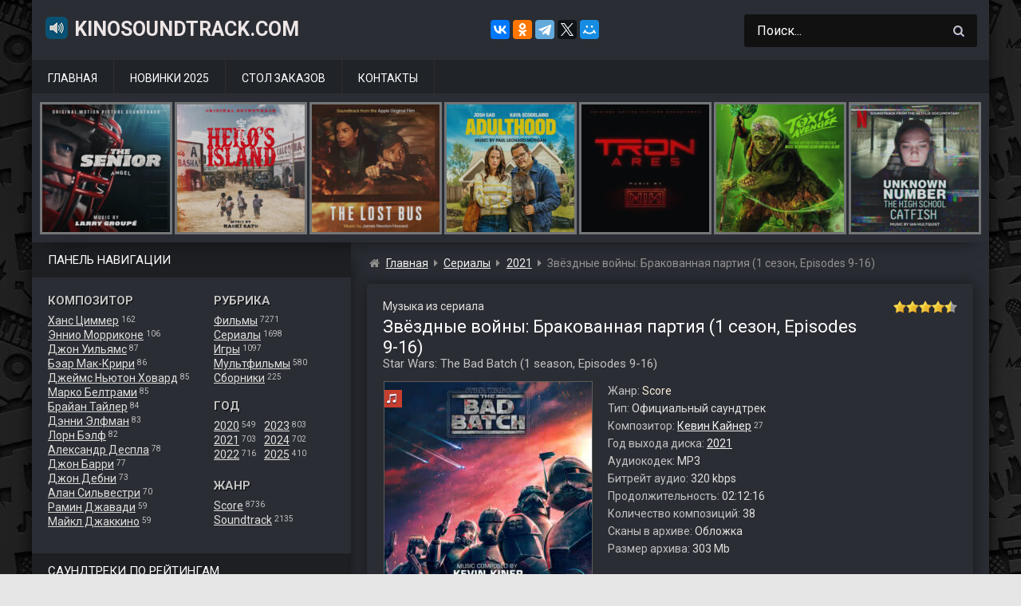

--- FILE ---
content_type: text/html; charset=UTF-8
request_url: https://www.kinosoundtrack.com/ost/star-wars-the-bad-batch-episodes-9-16/
body_size: 15827
content:
<!DOCTYPE html>
<html lang="ru">
<head>
<meta name="viewport" content="width=device-width, initial-scale=1.0">
<meta charset="UTF-8">
<meta name='robots' content='max-image-preview:large' />
<script id="wpp-js" src="https://www.kinosoundtrack.com/wp-content/plugins/wordpress-popular-posts/assets/js/wpp.min.js" data-sampling="0" data-sampling-rate="100" data-api-url="https://www.kinosoundtrack.com/wp-json/wordpress-popular-posts" data-post-id="20521" data-token="a1053b7547" data-lang="0" data-debug="0"></script>
<title>Музыка из сериала &#171;Звёздные войны: Бракованная партия (1 сезон, Episodes 9-16)&#187; (2021) скачать бесплатно</title>
<meta name="description" content="Скачайте бесплатно музыку (саундтрек) из сериала &#171;Звёздные войны: Бракованная партия / Star Wars: The Bad Batch (1 сезон, Episodes 9-16) (2021)&#187; в формате MP3 (320 kbps, 303 Mb) с Яндекс.Диска." />

<meta property="og:site_name" content="KinoSoundtrack.com" />
<meta property="og:title" content="Музыка (саундтрек) из сериала &#171;Звёздные войны: Бракованная партия (1 сезон, Episodes 9-16)&#187; скачать бесплатно" />
<meta property="og:description" content="Скачайте бесплатно музыку (саундтрек) из сериала &#171;Звёздные войны: Бракованная партия / Star Wars: The Bad Batch (1 сезон, Episodes 9-16) (2021)&#187; в формате MP3 (320 kbps, 303 Mb) с Яндекс.Диска." />
<meta property="og:type" content="article" />
<meta property="og:url" content="https://www.kinosoundtrack.com/ost/star-wars-the-bad-batch-episodes-9-16/" />
<meta property="og:image" content="https://www.kinosoundtrack.com/wp-content/uploads/2022/01/cover-177.jpg" />

<link rel='stylesheet' id='classic-theme-styles-css' href='https://www.kinosoundtrack.com/wp-includes/css/classic-themes.min.css?ver=1' media='all' />
<style id='global-styles-inline-css'>
body{--wp--preset--color--black: #000000;--wp--preset--color--cyan-bluish-gray: #abb8c3;--wp--preset--color--white: #ffffff;--wp--preset--color--pale-pink: #f78da7;--wp--preset--color--vivid-red: #cf2e2e;--wp--preset--color--luminous-vivid-orange: #ff6900;--wp--preset--color--luminous-vivid-amber: #fcb900;--wp--preset--color--light-green-cyan: #7bdcb5;--wp--preset--color--vivid-green-cyan: #00d084;--wp--preset--color--pale-cyan-blue: #8ed1fc;--wp--preset--color--vivid-cyan-blue: #0693e3;--wp--preset--color--vivid-purple: #9b51e0;--wp--preset--gradient--vivid-cyan-blue-to-vivid-purple: linear-gradient(135deg,rgba(6,147,227,1) 0%,rgb(155,81,224) 100%);--wp--preset--gradient--light-green-cyan-to-vivid-green-cyan: linear-gradient(135deg,rgb(122,220,180) 0%,rgb(0,208,130) 100%);--wp--preset--gradient--luminous-vivid-amber-to-luminous-vivid-orange: linear-gradient(135deg,rgba(252,185,0,1) 0%,rgba(255,105,0,1) 100%);--wp--preset--gradient--luminous-vivid-orange-to-vivid-red: linear-gradient(135deg,rgba(255,105,0,1) 0%,rgb(207,46,46) 100%);--wp--preset--gradient--very-light-gray-to-cyan-bluish-gray: linear-gradient(135deg,rgb(238,238,238) 0%,rgb(169,184,195) 100%);--wp--preset--gradient--cool-to-warm-spectrum: linear-gradient(135deg,rgb(74,234,220) 0%,rgb(151,120,209) 20%,rgb(207,42,186) 40%,rgb(238,44,130) 60%,rgb(251,105,98) 80%,rgb(254,248,76) 100%);--wp--preset--gradient--blush-light-purple: linear-gradient(135deg,rgb(255,206,236) 0%,rgb(152,150,240) 100%);--wp--preset--gradient--blush-bordeaux: linear-gradient(135deg,rgb(254,205,165) 0%,rgb(254,45,45) 50%,rgb(107,0,62) 100%);--wp--preset--gradient--luminous-dusk: linear-gradient(135deg,rgb(255,203,112) 0%,rgb(199,81,192) 50%,rgb(65,88,208) 100%);--wp--preset--gradient--pale-ocean: linear-gradient(135deg,rgb(255,245,203) 0%,rgb(182,227,212) 50%,rgb(51,167,181) 100%);--wp--preset--gradient--electric-grass: linear-gradient(135deg,rgb(202,248,128) 0%,rgb(113,206,126) 100%);--wp--preset--gradient--midnight: linear-gradient(135deg,rgb(2,3,129) 0%,rgb(40,116,252) 100%);--wp--preset--duotone--dark-grayscale: url('#wp-duotone-dark-grayscale');--wp--preset--duotone--grayscale: url('#wp-duotone-grayscale');--wp--preset--duotone--purple-yellow: url('#wp-duotone-purple-yellow');--wp--preset--duotone--blue-red: url('#wp-duotone-blue-red');--wp--preset--duotone--midnight: url('#wp-duotone-midnight');--wp--preset--duotone--magenta-yellow: url('#wp-duotone-magenta-yellow');--wp--preset--duotone--purple-green: url('#wp-duotone-purple-green');--wp--preset--duotone--blue-orange: url('#wp-duotone-blue-orange');--wp--preset--font-size--small: 13px;--wp--preset--font-size--medium: 20px;--wp--preset--font-size--large: 36px;--wp--preset--font-size--x-large: 42px;--wp--preset--spacing--20: 0.44rem;--wp--preset--spacing--30: 0.67rem;--wp--preset--spacing--40: 1rem;--wp--preset--spacing--50: 1.5rem;--wp--preset--spacing--60: 2.25rem;--wp--preset--spacing--70: 3.38rem;--wp--preset--spacing--80: 5.06rem;}:where(.is-layout-flex){gap: 0.5em;}body .is-layout-flow > .alignleft{float: left;margin-inline-start: 0;margin-inline-end: 2em;}body .is-layout-flow > .alignright{float: right;margin-inline-start: 2em;margin-inline-end: 0;}body .is-layout-flow > .aligncenter{margin-left: auto !important;margin-right: auto !important;}body .is-layout-constrained > .alignleft{float: left;margin-inline-start: 0;margin-inline-end: 2em;}body .is-layout-constrained > .alignright{float: right;margin-inline-start: 2em;margin-inline-end: 0;}body .is-layout-constrained > .aligncenter{margin-left: auto !important;margin-right: auto !important;}body .is-layout-constrained > :where(:not(.alignleft):not(.alignright):not(.alignfull)){max-width: var(--wp--style--global--content-size);margin-left: auto !important;margin-right: auto !important;}body .is-layout-constrained > .alignwide{max-width: var(--wp--style--global--wide-size);}body .is-layout-flex{display: flex;}body .is-layout-flex{flex-wrap: wrap;align-items: center;}body .is-layout-flex > *{margin: 0;}:where(.wp-block-columns.is-layout-flex){gap: 2em;}.has-black-color{color: var(--wp--preset--color--black) !important;}.has-cyan-bluish-gray-color{color: var(--wp--preset--color--cyan-bluish-gray) !important;}.has-white-color{color: var(--wp--preset--color--white) !important;}.has-pale-pink-color{color: var(--wp--preset--color--pale-pink) !important;}.has-vivid-red-color{color: var(--wp--preset--color--vivid-red) !important;}.has-luminous-vivid-orange-color{color: var(--wp--preset--color--luminous-vivid-orange) !important;}.has-luminous-vivid-amber-color{color: var(--wp--preset--color--luminous-vivid-amber) !important;}.has-light-green-cyan-color{color: var(--wp--preset--color--light-green-cyan) !important;}.has-vivid-green-cyan-color{color: var(--wp--preset--color--vivid-green-cyan) !important;}.has-pale-cyan-blue-color{color: var(--wp--preset--color--pale-cyan-blue) !important;}.has-vivid-cyan-blue-color{color: var(--wp--preset--color--vivid-cyan-blue) !important;}.has-vivid-purple-color{color: var(--wp--preset--color--vivid-purple) !important;}.has-black-background-color{background-color: var(--wp--preset--color--black) !important;}.has-cyan-bluish-gray-background-color{background-color: var(--wp--preset--color--cyan-bluish-gray) !important;}.has-white-background-color{background-color: var(--wp--preset--color--white) !important;}.has-pale-pink-background-color{background-color: var(--wp--preset--color--pale-pink) !important;}.has-vivid-red-background-color{background-color: var(--wp--preset--color--vivid-red) !important;}.has-luminous-vivid-orange-background-color{background-color: var(--wp--preset--color--luminous-vivid-orange) !important;}.has-luminous-vivid-amber-background-color{background-color: var(--wp--preset--color--luminous-vivid-amber) !important;}.has-light-green-cyan-background-color{background-color: var(--wp--preset--color--light-green-cyan) !important;}.has-vivid-green-cyan-background-color{background-color: var(--wp--preset--color--vivid-green-cyan) !important;}.has-pale-cyan-blue-background-color{background-color: var(--wp--preset--color--pale-cyan-blue) !important;}.has-vivid-cyan-blue-background-color{background-color: var(--wp--preset--color--vivid-cyan-blue) !important;}.has-vivid-purple-background-color{background-color: var(--wp--preset--color--vivid-purple) !important;}.has-black-border-color{border-color: var(--wp--preset--color--black) !important;}.has-cyan-bluish-gray-border-color{border-color: var(--wp--preset--color--cyan-bluish-gray) !important;}.has-white-border-color{border-color: var(--wp--preset--color--white) !important;}.has-pale-pink-border-color{border-color: var(--wp--preset--color--pale-pink) !important;}.has-vivid-red-border-color{border-color: var(--wp--preset--color--vivid-red) !important;}.has-luminous-vivid-orange-border-color{border-color: var(--wp--preset--color--luminous-vivid-orange) !important;}.has-luminous-vivid-amber-border-color{border-color: var(--wp--preset--color--luminous-vivid-amber) !important;}.has-light-green-cyan-border-color{border-color: var(--wp--preset--color--light-green-cyan) !important;}.has-vivid-green-cyan-border-color{border-color: var(--wp--preset--color--vivid-green-cyan) !important;}.has-pale-cyan-blue-border-color{border-color: var(--wp--preset--color--pale-cyan-blue) !important;}.has-vivid-cyan-blue-border-color{border-color: var(--wp--preset--color--vivid-cyan-blue) !important;}.has-vivid-purple-border-color{border-color: var(--wp--preset--color--vivid-purple) !important;}.has-vivid-cyan-blue-to-vivid-purple-gradient-background{background: var(--wp--preset--gradient--vivid-cyan-blue-to-vivid-purple) !important;}.has-light-green-cyan-to-vivid-green-cyan-gradient-background{background: var(--wp--preset--gradient--light-green-cyan-to-vivid-green-cyan) !important;}.has-luminous-vivid-amber-to-luminous-vivid-orange-gradient-background{background: var(--wp--preset--gradient--luminous-vivid-amber-to-luminous-vivid-orange) !important;}.has-luminous-vivid-orange-to-vivid-red-gradient-background{background: var(--wp--preset--gradient--luminous-vivid-orange-to-vivid-red) !important;}.has-very-light-gray-to-cyan-bluish-gray-gradient-background{background: var(--wp--preset--gradient--very-light-gray-to-cyan-bluish-gray) !important;}.has-cool-to-warm-spectrum-gradient-background{background: var(--wp--preset--gradient--cool-to-warm-spectrum) !important;}.has-blush-light-purple-gradient-background{background: var(--wp--preset--gradient--blush-light-purple) !important;}.has-blush-bordeaux-gradient-background{background: var(--wp--preset--gradient--blush-bordeaux) !important;}.has-luminous-dusk-gradient-background{background: var(--wp--preset--gradient--luminous-dusk) !important;}.has-pale-ocean-gradient-background{background: var(--wp--preset--gradient--pale-ocean) !important;}.has-electric-grass-gradient-background{background: var(--wp--preset--gradient--electric-grass) !important;}.has-midnight-gradient-background{background: var(--wp--preset--gradient--midnight) !important;}.has-small-font-size{font-size: var(--wp--preset--font-size--small) !important;}.has-medium-font-size{font-size: var(--wp--preset--font-size--medium) !important;}.has-large-font-size{font-size: var(--wp--preset--font-size--large) !important;}.has-x-large-font-size{font-size: var(--wp--preset--font-size--x-large) !important;}
.wp-block-navigation a:where(:not(.wp-element-button)){color: inherit;}
:where(.wp-block-columns.is-layout-flex){gap: 2em;}
.wp-block-pullquote{font-size: 1.5em;line-height: 1.6;}
</style>
<link rel='stylesheet' id='stcr-style-css' href='https://www.kinosoundtrack.com/wp-content/plugins/subscribe-to-comments-reloaded/includes/css/stcr-style.css' media='all' />
<link rel='stylesheet' id='ost-google-fonts-css' href='https://fonts.googleapis.com/css?family=Roboto%3A400%2C700&#038;subset=cyrillic' media='all' />
<link rel='stylesheet' id='ost-chota-css' href='https://www.kinosoundtrack.com/wp-content/themes/ost2/assets/chota.min.css?ver=1577540883' media='all' />
<link rel='stylesheet' id='ost-theme-css' href='https://www.kinosoundtrack.com/wp-content/themes/ost2/assets/style.css?ver=1752225674' media='all' />
<script src='https://www.kinosoundtrack.com/wp-includes/js/jquery/jquery.min.js?ver=3.6.1' id='jquery-core-js'></script>
<script src='https://www.kinosoundtrack.com/wp-content/themes/ost2/assets/scripts.js?ver=1563910551' id='ost-scripts-js'></script>
<script async src='//yastatic.net/share2/share.js' id='yshare-js'></script>
<link rel="canonical" href="https://www.kinosoundtrack.com/ost/star-wars-the-bad-batch-episodes-9-16/" />
            <style id="wpp-loading-animation-styles">@-webkit-keyframes bgslide{from{background-position-x:0}to{background-position-x:-200%}}@keyframes bgslide{from{background-position-x:0}to{background-position-x:-200%}}.wpp-widget-block-placeholder,.wpp-shortcode-placeholder{margin:0 auto;width:60px;height:3px;background:#dd3737;background:linear-gradient(90deg,#dd3737 0%,#571313 10%,#dd3737 100%);background-size:200% auto;border-radius:3px;-webkit-animation:bgslide 1s infinite linear;animation:bgslide 1s infinite linear}</style>
            <link rel="icon" href="https://www.kinosoundtrack.com/wp-content/uploads/2017/04/icon.png" sizes="32x32" />
<link rel="icon" href="https://www.kinosoundtrack.com/wp-content/uploads/2017/04/icon.png" sizes="192x192" />
<link rel="apple-touch-icon" href="https://www.kinosoundtrack.com/wp-content/uploads/2017/04/icon.png" />
<meta name="msapplication-TileImage" content="https://www.kinosoundtrack.com/wp-content/uploads/2017/04/icon.png" />
</head>

<body class="ost-template-default single single-ost postid-20521 slug-star-wars-the-bad-batch-episodes-9-16">

<!-- container -->
<div class="container">

    <!-- header -->
    <header id="header">
    <div class="row">
    
        <!-- togglebutton -->
        <div class="mmenu is-vertical-align">
        <a class="toggle"><span>&nbsp;</span></a>
        </div>
        <!-- /togglebutton -->
    
        <!-- logo -->
                    <div id="site_title" class="col col-lg-6 col-md-10 is-vertical-align"><a href="https://www.kinosoundtrack.com"><img src="https://www.kinosoundtrack.com/wp-content/themes/ost2/assets/img/music.png" alt="" />KinoSoundtrack.com</a>
                        </div>
          
        <!-- /logo -->

        <!-- yashare -->
        <div class="ya-share2 col is-lg-hide is-center is-vertical-align" style="margin-right:40px;" data-curtain data-services="vkontakte,facebook,odnoklassniki,telegram,twitter,moimir" data-url="https://www.kinosoundtrack.com" data-image="https://www.kinosoundtrack.com/wp-content/uploads/2017/04/soundtrack.jpg" data-title="Саундтреки из фильмов, сериалов, мультфильмов и игр." data-description="Крупнейший в рунете сайт с архивом музыки (саундтреков) из фильмов, мультфильмов, сериалов и игр. Заходите и скачивайте по прямым ссылкам с Яндекс.Диска или Облака Mail.ru."></div>
        <!-- /yashare -->

        <!-- search -->
        <div id="mysearchform" class="col-3 col-lg-5 col-md-12">
            
<form role="search" method="get" class="search-form" action="https://www.kinosoundtrack.com/">
    <input type="search" class="search-field" value="Поиск..." name="s" onfocus="if (this.value == 'Поиск...') {this.value = '';}" onblur="if (this.value == '') {this.value = 'Поиск...';}" />
    <button type="submit" id="search-button" class="button icon-only">
        <i class="icon-search"></i> 
    </button>
</form>        </div>
        <!-- /search -->
        
    </div>
    </header>
    <!-- /header -->

    <!-- nav main -->
    <nav id="main-menu" class="nav">
        <ul><li id="menu-item-275"><a href="https://www.kinosoundtrack.com">Главная</a></li>
<li id="menu-item-140"><a href="https://www.kinosoundtrack.com/god/2025/">Новинки 2025</a></li>
<li id="menu-item-5"><a href="https://www.kinosoundtrack.com/order/">Стол заказов</a></li>
<li id="menu-item-113"><a href="https://www.kinosoundtrack.com/contacts/">Контакты</a></li>
</ul>    </nav>
    <!-- /nav main -->

    <!-- carousel -->
    <div id="carousel">
    <div class="owl-carousel">    
    <div class="carousel-image"><a href="https://www.kinosoundtrack.com/ost/a-big-bold-beautiful-journey/"><figure><img alt="Маленькая обложка к диску с музыкой из фильма &#171;Большое смелое красивое путешествие&#187;" src="https://www.kinosoundtrack.com/wp-content/uploads/2025/09/cover-163-160x160.jpg" /><figcaption class="obtitle">Большое смелое красивое путешествие</figcaption></figure></a></div><div class="carousel-image"><a href="https://www.kinosoundtrack.com/ost/swiped/"><figure><img alt="Маленькая обложка к диску с музыкой из фильма &#171;Свайпнуть&#187;" src="https://www.kinosoundtrack.com/wp-content/uploads/2025/09/cover-148-160x160.jpg" /><figcaption class="obtitle">Свайпнуть</figcaption></figure></a></div><div class="carousel-image"><a href="https://www.kinosoundtrack.com/ost/the-senior/"><figure><img alt="Маленькая обложка к диску с музыкой из фильма &#171;Возрастной игрок&#187;" src="https://www.kinosoundtrack.com/wp-content/uploads/2025/09/cover-147-160x160.jpg" /><figcaption class="obtitle">Возрастной игрок</figcaption></figure></a></div><div class="carousel-image"><a href="https://www.kinosoundtrack.com/ost/heros-island/"><figure><img alt="Маленькая обложка к диску с музыкой из фильма &#171;Остров героя&#187;" src="https://www.kinosoundtrack.com/wp-content/uploads/2025/09/cover-144-160x160.jpg" /><figcaption class="obtitle">Остров героя</figcaption></figure></a></div><div class="carousel-image"><a href="https://www.kinosoundtrack.com/ost/the-lost-bus/"><figure><img alt="Маленькая обложка к диску с музыкой из фильма &#171;Школьный автобус&#187;" src="https://www.kinosoundtrack.com/wp-content/uploads/2025/09/cover-131-160x160.jpg" /><figcaption class="obtitle">Школьный автобус</figcaption></figure></a></div><div class="carousel-image"><a href="https://www.kinosoundtrack.com/ost/adulthood/"><figure><img alt="Маленькая обложка к диску с музыкой из фильма &#171;Дело семейное&#187;" src="https://www.kinosoundtrack.com/wp-content/uploads/2025/09/cover-120-160x160.jpg" /><figcaption class="obtitle">Дело семейное</figcaption></figure></a></div><div class="carousel-image"><a href="https://www.kinosoundtrack.com/ost/tron-ares/"><figure><img alt="Маленькая обложка к диску с музыкой из фильма &#171;Трон: Арес&#187;" src="https://www.kinosoundtrack.com/wp-content/uploads/2025/09/cover-119-160x160.jpg" /><figcaption class="obtitle">Трон: Арес</figcaption></figure></a></div><div class="carousel-image"><a href="https://www.kinosoundtrack.com/ost/the-toxic-avenger/"><figure><img alt="Маленькая обложка к диску с музыкой из фильма &#171;Токсичный мститель&#187;" src="https://www.kinosoundtrack.com/wp-content/uploads/2025/09/cover-105-160x160.jpg" /><figcaption class="obtitle">Токсичный мститель</figcaption></figure></a></div><div class="carousel-image"><a href="https://www.kinosoundtrack.com/ost/unknown-number-the-high-school-catfish/"><figure><img alt="Маленькая обложка к диску с музыкой из фильма &#171;Неизвестный номер: Школьное мошенничество&#187;" src="https://www.kinosoundtrack.com/wp-content/uploads/2025/09/cover-96-160x160.jpg" /><figcaption class="obtitle">Неизвестный номер: Школьное мошенничество</figcaption></figure></a></div><div class="carousel-image"><a href="https://www.kinosoundtrack.com/ost/the-last-dive/"><figure><img alt="Маленькая обложка к диску с музыкой из фильма &#171;Последнее погружение&#187;" src="https://www.kinosoundtrack.com/wp-content/uploads/2025/09/cover-93-160x160.jpg" /><figcaption class="obtitle">Последнее погружение</figcaption></figure></a></div><div class="carousel-image"><a href="https://www.kinosoundtrack.com/ost/le-routard/"><figure><img alt="Маленькая обложка к диску с музыкой из фильма &#171;Поехавший&#187;" src="https://www.kinosoundtrack.com/wp-content/uploads/2025/09/cover-80-160x160.jpg" /><figcaption class="obtitle">Поехавший</figcaption></figure></a></div><div class="carousel-image"><a href="https://www.kinosoundtrack.com/ost/fils-de/"><figure><img alt="Маленькая обложка к диску с музыкой из фильма &#171;Сын&#187;" src="https://www.kinosoundtrack.com/wp-content/uploads/2025/09/cover-68-160x160.jpg" /><figcaption class="obtitle">Сын</figcaption></figure></a></div><div class="carousel-image"><a href="https://www.kinosoundtrack.com/ost/caught-stealing/"><figure><img alt="Маленькая обложка к диску с музыкой из фильма &#171;Пойман с поличным&#187;" src="https://www.kinosoundtrack.com/wp-content/uploads/2025/09/cover-62-160x160.jpg" /><figcaption class="obtitle">Пойман с поличным</figcaption></figure></a></div><div class="carousel-image"><a href="https://www.kinosoundtrack.com/ost/the-wrong-paris/"><figure><img alt="Маленькая обложка к диску с музыкой из фильма &#171;Не тот Париж&#187;" src="https://www.kinosoundtrack.com/wp-content/uploads/2025/09/cover-56-160x160.jpg" /><figcaption class="obtitle">Не тот Париж</figcaption></figure></a></div><div class="carousel-image"><a href="https://www.kinosoundtrack.com/ost/downton-abbey-the-grand-finale/"><figure><img alt="Маленькая обложка к диску с музыкой из фильма &#171;Аббатство Даунтон 3&#187;" src="https://www.kinosoundtrack.com/wp-content/uploads/2025/09/cover-39-160x160.jpg" /><figcaption class="obtitle">Аббатство Даунтон 3</figcaption></figure></a></div><div class="carousel-image"><a href="https://www.kinosoundtrack.com/ost/rapaces/"><figure><img alt="Маленькая обложка к диску с музыкой из фильма &#171;Стервятники&#187;" src="https://www.kinosoundtrack.com/wp-content/uploads/2025/09/cover-38-160x160.jpg" /><figcaption class="obtitle">Стервятники</figcaption></figure></a></div><div class="carousel-image"><a href="https://www.kinosoundtrack.com/ost/exit-8/"><figure><img alt="Маленькая обложка к диску с музыкой из фильма &#171;Выход 8&#187;" src="https://www.kinosoundtrack.com/wp-content/uploads/2025/09/cover-28-160x160.jpg" /><figcaption class="obtitle">Выход 8</figcaption></figure></a></div><div class="carousel-image"><a href="https://www.kinosoundtrack.com/ost/the-long-walk/"><figure><img alt="Маленькая обложка к диску с музыкой из фильма &#171;Долгая прогулка&#187;" src="https://www.kinosoundtrack.com/wp-content/uploads/2025/09/cover-26-160x160.jpg" /><figcaption class="obtitle">Долгая прогулка</figcaption></figure></a></div><div class="carousel-image"><a href="https://www.kinosoundtrack.com/ost/the-threesome/"><figure><img alt="Маленькая обложка к диску с музыкой из фильма &#171;Третья лишняя&#187;" src="https://www.kinosoundtrack.com/wp-content/uploads/2025/09/cover-11-160x160.jpg" /><figcaption class="obtitle">Третья лишняя</figcaption></figure></a></div><div class="carousel-image"><a href="https://www.kinosoundtrack.com/ost/americana/"><figure><img alt="Маленькая обложка к диску с музыкой из фильма &#171;Государственный гимн&#187;" src="https://www.kinosoundtrack.com/wp-content/uploads/2025/09/cover-4-160x160.jpg" /><figcaption class="obtitle">Государственный гимн</figcaption></figure></a></div><div class="carousel-image"><a href="https://www.kinosoundtrack.com/ost/signs-of-life/"><figure><img alt="Маленькая обложка к диску с музыкой из фильма &#171;Признаки жизни&#187;" src="https://www.kinosoundtrack.com/wp-content/uploads/2025/09/cover-3-160x160.jpg" /><figcaption class="obtitle">Признаки жизни</figcaption></figure></a></div><div class="carousel-image"><a href="https://www.kinosoundtrack.com/ost/the-cut/"><figure><img alt="Маленькая обложка к диску с музыкой из фильма &#171;Вес победы&#187;" src="https://www.kinosoundtrack.com/wp-content/uploads/2025/09/cover-160x160.jpg" /><figcaption class="obtitle">Вес победы</figcaption></figure></a></div><div class="carousel-image"><a href="https://www.kinosoundtrack.com/ost/la-ola/"><figure><img alt="Маленькая обложка к диску с музыкой из фильма &#171;Волна&#187;" src="https://www.kinosoundtrack.com/wp-content/uploads/2025/08/cover-236-160x160.jpg" /><figcaption class="obtitle">Волна</figcaption></figure></a></div><div class="carousel-image"><a href="https://www.kinosoundtrack.com/ost/the-conjuring-last-rites/"><figure><img alt="Маленькая обложка к диску с музыкой из фильма &#171;Заклятие 4: Последний обряд&#187;" src="https://www.kinosoundtrack.com/wp-content/uploads/2025/08/cover-235-160x160.jpg" /><figcaption class="obtitle">Заклятие 4: Последний обряд</figcaption></figure></a></div>    </div>
    </div>
    <!-- /carousel -->

<!-- wrapper -->
<div id="wrapper" class="row">
<!-- sidebar -->
<aside id="sidebar" class="col-4 col-lg-3" role="complementary">

    <div class="widgettitle">Панель навигации</div>
    
    <!-- panel -->
    <section id="panel">
 
        <!-- leftblock -->
        <div class="leftblock">
        <div class="heder2">Композитор</div>
        <a href='https://www.kinosoundtrack.com/composer/hans-zimmer/'>Ханс Циммер</a> <span class='skobka'>162</span><br /><a href='https://www.kinosoundtrack.com/composer/ennio-morricone/'>Эннио Морриконе</a> <span class='skobka'>106</span><br /><a href='https://www.kinosoundtrack.com/composer/john-williams/'>Джон Уильямс</a> <span class='skobka'>87</span><br /><a href='https://www.kinosoundtrack.com/composer/bear-mccreary/'>Бэар Мак-Крири</a> <span class='skobka'>86</span><br /><a href='https://www.kinosoundtrack.com/composer/james-newton-howard/'>Джеймс Ньютон Ховард</a> <span class='skobka'>85</span><br /><a href='https://www.kinosoundtrack.com/composer/marco-beltrami/'>Марко Белтрами</a> <span class='skobka'>85</span><br /><a href='https://www.kinosoundtrack.com/composer/brian-tyler/'>Брайан Тайлер</a> <span class='skobka'>84</span><br /><a href='https://www.kinosoundtrack.com/composer/danny-elfman/'>Дэнни Элфман</a> <span class='skobka'>83</span><br /><a href='https://www.kinosoundtrack.com/composer/lorne-balfe/'>Лорн Бэлф</a> <span class='skobka'>82</span><br /><a href='https://www.kinosoundtrack.com/composer/alexandre-desplat/'>Александр Деспла</a> <span class='skobka'>78</span><br /><a href='https://www.kinosoundtrack.com/composer/john-barry/'>Джон Барри</a> <span class='skobka'>77</span><br /><a href='https://www.kinosoundtrack.com/composer/john-debney/'>Джон Дебни</a> <span class='skobka'>73</span><br /><a href='https://www.kinosoundtrack.com/composer/alan-silvestri/'>Алан Сильвестри</a> <span class='skobka'>70</span><br /><a href='https://www.kinosoundtrack.com/composer/ramin-djawadi/'>Рамин Джавади</a> <span class='skobka'>59</span><br /><a href='https://www.kinosoundtrack.com/composer/michael-giacchino/'>Майкл Джаккино</a> <span class='skobka'>59</span><br />
        </div>
        <!-- /leftblock -->
    
        <!-- rightblock -->
        <div class="rightblock">
        
        <div class="heder2">Рубрика</div>
        <a href='https://www.kinosoundtrack.com/scat/movies/'>Фильмы</a> <span class='skobka'>7271</span><br /><a href='https://www.kinosoundtrack.com/scat/tvserials/'>Сериалы</a> <span class='skobka'>1698</span><br /><a href='https://www.kinosoundtrack.com/scat/games/'>Игры</a> <span class='skobka'>1097</span><br /><a href='https://www.kinosoundtrack.com/scat/mults/'>Мультфильмы</a> <span class='skobka'>580</span><br /><a href='https://www.kinosoundtrack.com/scat/sborniki/'>Сборники</a> <span class='skobka'>225</span><br />
        <div class="heder2" style="margin-top:17px;">Год</div>
        <div style="display: inline-block;">    
            <div style="float:left;">
                <a href='https://www.kinosoundtrack.com/god/2020/'>2020</a> <span class='skobka'>549</span><br /><a href='https://www.kinosoundtrack.com/god/2021/'>2021</a> <span class='skobka'>703</span><br /><a href='https://www.kinosoundtrack.com/god/2022/'>2022</a> <span class='skobka'>716</span><br />            </div>
            <div style="float:right;margin-left: 10px;">
            <a href='https://www.kinosoundtrack.com/god/2023/'>2023</a> <span class='skobka'>803</span><br /><a href='https://www.kinosoundtrack.com/god/2024/'>2024</a> <span class='skobka'>702</span><br /><a href='https://www.kinosoundtrack.com/god/2025/'>2025</a> <span class='skobka'>410</span><br />            </div>
        </div>    
    
        <div class="heder2" style="margin-top:17px;">Жанр</div>
        <a href='https://www.kinosoundtrack.com/genre/score/'>Score</a> <span class='skobka'>8736</span><br /><a href='https://www.kinosoundtrack.com/genre/soundtrack/'>Soundtrack</a> <span class='skobka'>2135</span><br />
        
        </div>
        <!-- /rightblock -->
    
    </section> 
    <!-- /panel -->   

<!-- sidebar widgets -->   
<section id="custom_html-3" class="widget_text widget widget_custom_html"><div class="widgettitle">Саундтреки по рейтингам</div><div class="widget-content"><div class="textwidget custom-html-widget"><div style="display:inline-block;">
	
<div class="rleft" style="float:left;width: 180px;">
<img style="width: 24px;height: 24px;vertical-align: bottom;margin-right: 6px;" alt="" src="https://www.kinosoundtrack.com/wp-content/themes/ost/images/top1.png" /><a href="https://www.kinosoundtrack.com/best-ost-imdb-250/">IMDB Top 100</a>
</div>	
	
<div class="rright" style="float:right;">
<img style="width: 24px;height: 24px;vertical-align: bottom;margin-right: 6px;" alt="" src="https://www.kinosoundtrack.com/wp-content/themes/ost/images/top2.png" /><a href="https://www.kinosoundtrack.com/best-ost-kinopoisk-250/">Kinopoisk Top 250</a>
</div>		
	
</div></div></div></section><section id="custom_html-4" class="widget_text widget widget_custom_html"><div class="widgettitle">Популярное за последнюю неделю:</div><div class="widget-content"><div class="textwidget custom-html-widget"><ul class="wpp-list"><li><a href="https://www.kinosoundtrack.com/ost/deltarune-chapter-3-4/"><figure><img width="160" height="160" src="https://www.kinosoundtrack.com/wp-content/uploads/2025/07/cover-42-160x160.jpg" class="wpp-thumbnail wpp_featured_stock wp-post-image" alt="Маленькая обложка к диску с музыкой из игры «Deltarune Chapter 3+4»" decoding="async" loading="lazy"><figcaption>Deltarune Chapter 3+4</figcaption></figure></a></li><li><a href="https://www.kinosoundtrack.com/ost/mikael-tariverdiev-muzyka-i-pesni-iz-kinofilmov/"><figure><img width="160" height="160" src="https://www.kinosoundtrack.com/wp-content/uploads/2024/07/cover-539-160x160.jpg" class="wpp-thumbnail wpp_featured_stock wp-post-image" alt="Маленькая обложка к диску с музыкой из сборника «Микаэл Таривердиев - Музыка и песни из кинофильмов»" decoding="async" loading="lazy"><figcaption>Микаэл Таривердиев - Музыка и песни из кинофильмов</figcaption></figure></a></li><li><a href="https://www.kinosoundtrack.com/ost/landman-1-season/"><figure><img width="160" height="160" src="https://www.kinosoundtrack.com/wp-content/uploads/2025/07/cover-301-160x160.jpg" class="wpp-thumbnail wpp_featured_stock wp-post-image" alt="Маленькая обложка к диску с музыкой из сериала «Лэндмен (1 сезон)»" decoding="async" loading="lazy"><figcaption>Лэндмен (1 сезон)</figcaption></figure></a></li><li><a href="https://www.kinosoundtrack.com/ost/brat-2/"><figure><img width="160" height="160" src="https://www.kinosoundtrack.com/wp-content/uploads/2017/05/2000-brat-2-160x160.jpg" class="wpp-thumbnail wpp_featured_stock wp-post-image" alt="Маленькая обложка к диску с музыкой из фильма «Брат 2»" decoding="async" loading="lazy"><figcaption>Брат 2</figcaption></figure></a></li><li><a href="https://www.kinosoundtrack.com/ost/metal-gear-rising-revengeance/"><figure><img width="160" height="160" src="https://www.kinosoundtrack.com/wp-content/uploads/2017/12/cover-115-160x160.jpg" class="wpp-thumbnail wpp_featured_stock wp-post-image" alt="Маленькая обложка к диску с музыкой из игры «Metal Gear Rising: Revengeance»" decoding="async" loading="lazy"><figcaption>Metal Gear Rising: Revengeance</figcaption></figure></a></li><li><a href="https://www.kinosoundtrack.com/ost/pocahontas/"><figure><img width="160" height="160" src="https://www.kinosoundtrack.com/wp-content/uploads/2019/07/cover-59-160x160.jpg" class="wpp-thumbnail wpp_featured_stock wp-post-image" alt="Маленькая обложка к диску с музыкой из мультфильма «Покахонтас»" decoding="async" loading="lazy"><figcaption>Покахонтас</figcaption></figure></a></li><li><a href="https://www.kinosoundtrack.com/ost/stranger-things-volume-2/"><figure><img width="160" height="160" src="https://www.kinosoundtrack.com/wp-content/uploads/2017/08/stranger2-160x160.jpg" class="wpp-thumbnail wpp_featured_stock wp-post-image" alt="Маленькая обложка к диску с музыкой из сериала «Очень странные дела (1 сезон, volume 2)»" decoding="async" loading="lazy"><figcaption>Очень странные дела (1 сезон, volume 2)</figcaption></figure></a></li><li><a href="https://www.kinosoundtrack.com/ost/brat/"><figure><img width="160" height="160" src="https://www.kinosoundtrack.com/wp-content/uploads/2017/05/brat1-160x160.jpg" class="wpp-thumbnail wpp_featured_stock wp-post-image" alt="Маленькая обложка к диску с музыкой из фильма «Брат»" decoding="async" loading="lazy"><figcaption>Брат</figcaption></figure></a></li><li><a href="https://www.kinosoundtrack.com/ost/the-vvitch-a-new-england-folktale/"><figure><img width="160" height="160" src="https://www.kinosoundtrack.com/wp-content/uploads/2022/02/cover-21-160x160.jpg" class="wpp-thumbnail wpp_featured_stock wp-post-image" alt="Маленькая обложка к диску с музыкой из фильма «Ведьма»" decoding="async" loading="lazy"><figcaption>Ведьма</figcaption></figure></a></li><li><a href="https://www.kinosoundtrack.com/ost/wolfenstein-ii-the-new-colossus/"><figure><img width="160" height="160" src="https://www.kinosoundtrack.com/wp-content/uploads/2017/12/cover-312-160x160.jpg" class="wpp-thumbnail wpp_featured_stock wp-post-image" alt="Маленькая обложка к диску с музыкой из игры «Wolfenstein II: The New Colossus »" decoding="async" loading="lazy"><figcaption>Wolfenstein II: The New Colossus </figcaption></figure></a></li></ul></div></div></section><!-- /sidebar widgets -->  


</aside>
<!-- /sidebar -->  
<!-- main content -->
<main role="main" id="content" class="col" itemscope itemtype="http://schema.org/MusicAlbum">


    

<div itemscope itemtype="http://schema.org/BreadcrumbList" id="breadcrumbs">
<ul>
  <li itemprop="itemListElement" itemscope itemtype="http://schema.org/ListItem">
    <i class="icon-home" style="margin-right:4px;"></i><a itemprop="item" href="https://www.kinosoundtrack.com"><span itemprop="name">Главная</span></a><meta itemprop="position" content="1" /></li><li itemprop="itemListElement" itemscope itemtype="http://schema.org/ListItem"><i class="icon-right"></i><a itemprop="item" href="https://www.kinosoundtrack.com/scat/tvserials/"><span itemprop="name">Сериалы</span></a><meta itemprop="position" content="2" /></li><li itemprop="itemListElement" itemscope itemtype="http://schema.org/ListItem"><i class="icon-right"></i><a itemprop="item" href="https://www.kinosoundtrack.com/god/2021"><span itemprop="name">2021</span></a><meta itemprop="position" content="3" /></li><li class="last"><i class="icon-right"></i>Звёздные войны: Бракованная партия (1 сезон, Episodes 9-16)</li>  
</ul>  
</div>
<!-- article -->
<article class="ost-single">
<link href="https://www.kinosoundtrack.com/ost/star-wars-the-bad-batch-episodes-9-16/" itemprop="url" />
<meta content="38" itemprop="numTracks" />
<meta content="SoundtrackAlbum" itemprop="albumProductionType" />
<meta content="AlbumRelease" itemprop="albumReleaseType" />
<meta content="Score" itemprop="genre" />
<meta content="Звёздные войны: Бракованная партия (1 сезон, Episodes 9-16) (музыка из сериала)" itemprop="name" />
    <meta content="Star Wars: The Bad Batch (1 season, Episodes 9-16) (Original Television Series Soundtrack)" itemprop="alternateName" />
  

<div class="row">      
    <div class="col col-lg col-md col-sm is-left">
        <h1 class="ost-title"><span class="hsmall">Музыка из сериала </span><span class="hbig">Звёздные войны: Бракованная партия (1 сезон, Episodes 9-16)</span></h1>   
    </div>
    <div class="col-2 col-lg-2 col-md-2 is-sm-hide is-right" style="height:18px;">
        <div id="post-ratings-20521" class="post-ratings"  data-nonce="086a5194ed"><img id="rating_20521_1" src="https://www.kinosoundtrack.com/wp-content/plugins/wp-postratings/images/stars_png/rating_on.png" alt="1 звезда" title="1 звезда" onmouseover="current_rating(20521, 1, '1 звезда');" onmouseout="ratings_off(4.8, 5, 0);" onclick="rate_post();" onkeypress="rate_post();" style="cursor: pointer; border: 0px;" /><img id="rating_20521_2" src="https://www.kinosoundtrack.com/wp-content/plugins/wp-postratings/images/stars_png/rating_on.png" alt="2 звезды" title="2 звезды" onmouseover="current_rating(20521, 2, '2 звезды');" onmouseout="ratings_off(4.8, 5, 0);" onclick="rate_post();" onkeypress="rate_post();" style="cursor: pointer; border: 0px;" /><img id="rating_20521_3" src="https://www.kinosoundtrack.com/wp-content/plugins/wp-postratings/images/stars_png/rating_on.png" alt="3 звезды" title="3 звезды" onmouseover="current_rating(20521, 3, '3 звезды');" onmouseout="ratings_off(4.8, 5, 0);" onclick="rate_post();" onkeypress="rate_post();" style="cursor: pointer; border: 0px;" /><img id="rating_20521_4" src="https://www.kinosoundtrack.com/wp-content/plugins/wp-postratings/images/stars_png/rating_on.png" alt="4 звезды" title="4 звезды" onmouseover="current_rating(20521, 4, '4 звезды');" onmouseout="ratings_off(4.8, 5, 0);" onclick="rate_post();" onkeypress="rate_post();" style="cursor: pointer; border: 0px;" /><img id="rating_20521_5" src="https://www.kinosoundtrack.com/wp-content/plugins/wp-postratings/images/stars_png/rating_half.png" alt="5 звезд" title="5 звезд" onmouseover="current_rating(20521, 5, '5 звезд');" onmouseout="ratings_off(4.8, 5, 0);" onclick="rate_post();" onkeypress="rate_post();" style="cursor: pointer; border: 0px;" /><div style="display: none;" itemprop="aggregateRating" itemscope itemtype="https://schema.org/AggregateRating"><meta itemprop="bestRating" content="5" /><meta itemprop="worstRating" content="1" /><meta itemprop="ratingValue" content="4.8" /><meta itemprop="ratingCount" content="5" /></div></div>    </div>
</div> 
<div class="engname">Star Wars: The Bad Batch (1 season, Episodes 9-16)</div>
  
      
<!-- poster and description -->      
<div class="row rminheight">

<!-- poster -->
<div class="line-height-clear">
    <figure><img itemprop="image" class="poster" src="https://www.kinosoundtrack.com/wp-content/uploads/2022/01/cover-177-260x260.jpg" alt="Обложка к диску с музыкой из сериала &#171;Звёздные войны: Бракованная партия (1 сезон, Episodes 9-16)&#187;" />
        <div class="tips">
           
          
        <div class="ya-tip"><i class="icon-music"></i><div class="ya-hidden">Я.Музыка</div></div>  
         
                 
                 
        </div>
        <div class="cd-poster"><i class="icon-cd animate-spin"></i></div>
    </figure>
</div>
<!-- /poster -->

<!-- description -->
<div class="hleft col col-md col-sm-12">

<p class="score">Жанр: <span class="spangenre">Score</span><br />
<span class="is-sm-hide">Тип: <span class="mcolor">Официальный саундтрек</span><br /></span>
<span itemprop="byArtist" itemscope itemtype="http://schema.org/MusicGroup">
Композитор: <a itemprop="name" rel="nofollow" href="https://www.kinosoundtrack.com/composer/kevin-kiner/">Кевин Кайнер</a> <span class="skobka">27</span><br /></span>



Год выхода диска: <a rel="nofollow" href="https://www.kinosoundtrack.com/god/2021/">2021</a><br />
<span>Аудиокодек: <span class="mcolor">MP3</span><br /></span>
<span>Битрейт аудио: <span class="mcolor">320 kbps</span><br /></span>
Продолжительность: <span class="mcolor">02:12:16</span><br />
Количество композиций: <span class="mcolor">38</span><br />
<span>Сканы в архиве: <span class="mcolor">Обложка</span><br /></span>
Размер архива: <span class="mcolor">303 Mb</span><br /></p>
</div>
<!-- /description -->
</div>
<!-- /poster and description -->   

 


  

<!-- custom text -->
<div id="dother">
    <p>Все саундтреки из сериала:<br />

1 сезон: <a href="https://www.kinosoundtrack.com/ost/star-wars-the-bad-batch-episodes-1-8/">Episodes 1-8</a> • Episodes 9-16<br />
2 сезон: <a href="https://www.kinosoundtrack.com/ost/star-wars-the-bad-batch-2-season-episodes-1-8/">Episodes 1-8</a> • <a href="https://www.kinosoundtrack.com/ost/star-wars-the-bad-batch-2-season-episodes-9-16/">Episodes 9-16</a><br />
3 сезон: <a href="https://www.kinosoundtrack.com/ost/star-wars-the-bad-batch-3-season-episodes-1-8/">Episodes 1-8</a> • <a href="https://www.kinosoundtrack.com/ost/star-wars-the-bad-batch-3-season-episodes-9-15/">Episodes 9-15</a><br /></p>
</div>
<!-- /custom text -->

<p>Ниже представлены все музыкальные композиции, которые входят в этот саундтрек. Прежде чем <strong>скачать музыку из сериала &#171;Звёздные войны: Бракованная партия (1 сезон, Episodes 9-16)&#187;</strong> вы можете ознакомиться с треклистом альбома, чтобы убедиться, что mp3 с необходимой вам музыкой включен в данный саундтрек. </p>

  

    

<h2>Треклист диска с музыкой из сериала &#171;Звёздные войны: Бракованная партия (1 сезон, Episodes 9-16)&#187;: </h2>  
<!-- tabs -->
<div class="tab-border">

<div class="tab-buttons-wrapper">
  <button id="tab-button-tracklist" class="tab-button current" onclick="openTab('tab-tracklist')">Треклист архива</button>  
  <button id="tab-button-yamusic" class="tab-button" onclick="openTab('tab-yamusic')">Онлайн превью</button>
</div>

<div id="tab-tracklist" class="tab">
<div style="background-color: #202328;padding-top: 15px;position: relative;z-index: 1000;padding-left: 15px;padding-right: 15px;"><p>01. Omega the Prisoner (2:27)<br />
02. Bane vs Shand (3:01)<br />
03. Weird Creatures (2:45)<br />
04. Target Is Getting Away (4:01)<br />
05. Raxus Under the Empire (3:37)<br />
06. Move In (3:43)<br />
07. Walker Chase (3:52)<br />
08. Tension in Ryloth (3:56)<br />
09. Different Perspectives (2:10)<br />
10. Flying Is a Feeling (2:51)<br />
11. Guilty of Treason (3:59)<br />
12. Rampart Interrogates (2:54)<br />
13. Hera&#8217;s Plan (4:33)<br />
14. Howzer&#8217;s Sacrifice (4:11)<br />
15. Farewell to Hera (3:21)<br />
16. Roland Durand (2:28)<br />
17. Mining Tunnels (3:56)<br />
18. The Hives (3:12)<br />
19. Retrieving the Spice (4:18)<br />
20. Searching for Gregor (4:36)<br />
21. Into the Base (3:16)<br />
22. Hallway Fight (2:06)<br />
23. Rescue Mission Escalates (4:28)<br />
24. Secret Landing Pad (3:53)<br />
25. Into the Labs (2:12)<br />
26. Back to Tipoca City (2:36)<br />
27. Weren&#8217;t Loyal to Me (3:11)<br />
28. Fire When Ready (2:35)<br />
29. Standoff (4:02)<br />
30. Collapse (5:19)<br />
31. Underwater Tunnel (3:26)<br />
32. Saberjowl Attack (2:17)<br />
33. To the Surface (4:00)<br />
34. Leaving Kamino (2:50)<br />
35. Lama Su (2:31)<br />
36. End Credits (Star Wars: The Bad Batch) (0:44)<br />
37. Cid&#8217;s Jukebox Mix Vol. 2 (7:25)<br />
38. Roland&#8217;s Jukebox Mix (5:31)</p>
  
</div></div>

<div id="tab-yamusic" class="tab" style="display:none;margin-bottom: -6px;">
<div style="background-color: #202328;padding-top:15px;padding-left: 15px;padding-right: 15px;"><p>Для воспроизведения конкретного трека нажмите на его <strong>номер</strong>!</p></div><iframe frameborder="0" style="background:#202328;border:none;width:100%;height:600px;" width="100%" height="600" src="https://music.yandex.ru/iframe/#album/17494085/hide/cover/title/black/#202328/"></iframe>
</div>

</div> 
<script>
var tab = localStorage.getItem('tab');
if (tab == 'tab-yamusic') {
    document.getElementById('tab-button-tracklist').className = 'tab-button';
    document.getElementById('tab-button-yamusic').className = 'tab-button current';
    document.getElementById('tab-yamusic').setAttribute('style', 'display:block;');
    document.getElementById('tab-tracklist').setAttribute('style', 'display:none;');
}
</script>
<!-- /tabs -->
 

<h2>Скачать музыку из сериала &#171;Звёздные войны: Бракованная партия (1 сезон, Episodes 9-16)&#187; бесплатно</h2><div id="dlinks" class="row">
<div class="download-single is-vertical-align downicon">
<i class="icon-download"></i>
</div>
<div class="col col-lg col-md col-sm is-vertical-align ddbutton"><p>
<a class="ddownload" rel="nofollow" target="_blank" href="https://disk.yandex.ru/d/86MCb36KMRrHlw">Яндекс.Диск (<span style="font-size: 12px;
    font-weight: 600;">303 Mb</span>) <svg xmlns="http://www.w3.org/2000/svg" x="0px" y="0px"
width="16" height="16"
viewBox="0 0 16 16"
style=" fill:#fff;vertical-align: text-top;margin-left: 3px;"><path d="M 9 2 L 9 3 L 12.292969 3 L 6.023438 9.273438 L 6.726563 9.976563 L 13 3.707031 L 13 7 L 14 7 L 14 2 Z M 4 4 C 2.894531 4 2 4.894531 2 6 L 2 12 C 2 13.105469 2.894531 14 4 14 L 10 14 C 11.105469 14 12 13.105469 12 12 L 12 7 L 11 8 L 11 12 C 11 12.550781 10.550781 13 10 13 L 4 13 C 3.449219 13 3 12.550781 3 12 L 3 6 C 3 5.449219 3.449219 5 4 5 L 8 5 L 9 4 Z"></path></svg></a>
</p></div>
</div>

<div style="margin-top: -5px;padding: 8px 15px 8px 15px;" id="dtracklist" class="row">
<p><span style="margin-bottom: -15px;display: block;">Собираем пожертвования на работу сайта:</span><br /><iframe src="https://yoomoney.ru/quickpay/fundraise/button?billNumber=1BKSDU7LBUI.250721&" width="330" height="50" frameborder="0" allowtransparency="true" scrolling="no"></iframe></p>
</div>


<p>Если ссылка на скачивание <strong>НЕ</strong> работает, то напишите об этом в <a href="https://www.kinosoundtrack.com/ost/star-wars-the-bad-batch-episodes-9-16/#respond">комментариях</a>. Если вы не умеете скачивать файлы с файлообменников, то прочтите эту <a href="http://www.kinosoundtrack.com/help/">инструкцию</a>. Пожалуйста, выскажите свое мнение о музыке из данного сериала в <a href="https://www.kinosoundtrack.com/ost/star-wars-the-bad-batch-episodes-9-16/#respond">комментариях</a> после того, как скачаете саундтрек. Мы также будем вам признательны, если вы поделитесь ссылкой на музыку из этого сериала в социальных сетях. </p>

<!-- button and date --> 
<div class="row podpis">

<div class="col col-md is-left">
<div class="ya-share2" data-services="vkontakte,facebook,odnoklassniki,moimir,twitter"></div>
</div>

<div class="date col-4 is-sm-hide col-md-4 is-right">
<i class="icon-clock" style="margin-right: 2px;"></i> 
25 января, 2022
</div>

</div>
<!-- /button and date --> 

</article>
<!-- /article -->

<div class='yarpp yarpp-related yarpp-related-website yarpp-template-yarpp-template-ost'>

<!-- related -->
<div id="rel">
<div class="rel-title">Рекомендуем также эти саундтреки</div>


    <div id="rel-img-wrapper">
	
    
        <a href="https://www.kinosoundtrack.com/ost/star-wars-the-bad-batch-episodes-1-8/">
            <figure>
                <img class="poster-min" src="https://www.kinosoundtrack.com/wp-content/uploads/2022/01/cover-176-160x160.jpg" alt="Маленькая обложка диска c музыкой из сериала &#171;Звёздные войны: Бракованная партия (1 сезон, Episodes 1-8)&#187;" />
            <figcaption>Звёздные войны: Бракованная партия (1 сезон, Episodes 1-8)</figcaption>
            </figure>
        </a>    
        
    
    
        <a href="https://www.kinosoundtrack.com/ost/star-wars-the-bad-batch-2-season-episodes-1-8/">
            <figure>
                <img class="poster-min" src="https://www.kinosoundtrack.com/wp-content/uploads/2023/02/cover-159-160x160.jpg" alt="Маленькая обложка диска c музыкой из сериала &#171;Звёздные войны: Бракованная партия (2 сезон, Episodes 1-8)&#187;" />
            <figcaption>Звёздные войны: Бракованная партия (2 сезон, Episodes 1-8)</figcaption>
            </figure>
        </a>    
        
    
    
        <a href="https://www.kinosoundtrack.com/ost/star-wars-the-bad-batch-2-season-episodes-9-16/">
            <figure>
                <img class="poster-min" src="https://www.kinosoundtrack.com/wp-content/uploads/2024/05/cover-73-160x160.jpg" alt="Маленькая обложка диска c музыкой из сериала &#171;Звёздные войны: Бракованная партия (2 сезон, Episodes 9-16)&#187;" />
            <figcaption>Звёздные войны: Бракованная партия (2 сезон, Episodes 9-16)</figcaption>
            </figure>
        </a>    
        
    
    
        <a href="https://www.kinosoundtrack.com/ost/star-wars-the-bad-batch-3-season-episodes-1-8/">
            <figure>
                <img class="poster-min" src="https://www.kinosoundtrack.com/wp-content/uploads/2024/05/cover-74-160x160.jpg" alt="Маленькая обложка диска c музыкой из сериала &#171;Звёздные войны: Бракованная партия (3 сезон, Episodes 1-8)&#187;" />
            <figcaption>Звёздные войны: Бракованная партия (3 сезон, Episodes 1-8)</figcaption>
            </figure>
        </a>    
        
    
    
        <a href="https://www.kinosoundtrack.com/ost/star-wars-the-bad-batch-3-season-episodes-9-15/">
            <figure>
                <img class="poster-min" src="https://www.kinosoundtrack.com/wp-content/uploads/2024/05/cover-75-160x160.jpg" alt="Маленькая обложка диска c музыкой из сериала &#171;Звёздные войны: Бракованная партия (3 сезон, Episodes 9-15)&#187;" />
            <figcaption>Звёздные войны: Бракованная партия (3 сезон, Episodes 9-15)</figcaption>
            </figure>
        </a>    
        
    

</div>
</div>
<!-- /related -->
</div>
				              


<!-- comments-area -->
<div id="comments" class="comments-area">

	    
            <p class="no-comments">Комментариев пока что нет.</p>
    
	  
</div>
<!-- /comments-area -->

<!-- comments-form -->
	<div id="respond" class="comment-respond">
		<div id="reply-title" class="comment-reply-title">Добавить комментарий <small><span  id="cancel-comment-reply-link" class="spanlink" data-href="/ost/star-wars-the-bad-batch-episodes-9-16/#respond" style="display:none;">Отменить ответ</span></small></div><form action="https://www.kinosoundtrack.com/wp-comments-post.php" method="post" id="commentform" class="comment-form" novalidate><div class="row rinput"><div class="col col-lg col-md col-sm-12" style="margin-right:7px">
                <input placeholder="&#xe816;&nbsp;&nbsp;Ваше имя *" id="author" name="author" type="text" value="" size="30" aria-required='true' required='required' /></div>
<div class="col col-lg col-md col-sm-12" style="margin-left:7px">
                <input id="email" placeholder="&#xe814;&nbsp;&nbsp;Ваш email *"name="email" type="email" value="" size="30" aria-required='true' required='required' />
                </div></div>

<p class="comment-form-comment"><textarea style="display:none;" placeholder="&#xe80f;&nbsp;&nbsp;Ваш комментарий" id="old-comment" name="comment" cols="45" rows="7"></textarea><textarea placeholder="&#xe80f;&nbsp;&nbsp;Ваш комментарий" id="comment" name="real-comment" cols="45" rows="7"  aria-required="true" required="required"></textarea></p><div class="comment-smiles"><img src="https://www.kinosoundtrack.com/wp-content/themes/ost2/assets/img/smilies/wink.png" alt=";-)"> <img src="https://www.kinosoundtrack.com/wp-content/themes/ost2/assets/img/smilies/neutral.png" alt=":|"> <img src="https://www.kinosoundtrack.com/wp-content/themes/ost2/assets/img/smilies/zip.png" alt=":zip:"> <img src="https://www.kinosoundtrack.com/wp-content/themes/ost2/assets/img/smilies/mad.png" alt=":x"> <img src="https://www.kinosoundtrack.com/wp-content/themes/ost2/assets/img/smilies/smile.png" alt=":smile:"> <img src="https://www.kinosoundtrack.com/wp-content/themes/ost2/assets/img/smilies/eek.png" alt=":shock:"> <img src="https://www.kinosoundtrack.com/wp-content/themes/ost2/assets/img/smilies/sad.png" alt=":sad:"> <img src="https://www.kinosoundtrack.com/wp-content/themes/ost2/assets/img/smilies/rolleyes.png" alt=":roll:"> <img src="https://www.kinosoundtrack.com/wp-content/themes/ost2/assets/img/smilies/razz.png" alt=":razz:"> <img src="https://www.kinosoundtrack.com/wp-content/themes/ost2/assets/img/smilies/poo.png" alt=":poo:"> <img src="https://www.kinosoundtrack.com/wp-content/themes/ost2/assets/img/smilies/surprised.png" alt=":o"> <img src="https://www.kinosoundtrack.com/wp-content/themes/ost2/assets/img/smilies/lol.png" alt=":mrgreen:"> <img src="https://www.kinosoundtrack.com/wp-content/themes/ost2/assets/img/smilies/middle.png" alt=":middle:"> <img src="https://www.kinosoundtrack.com/wp-content/themes/ost2/assets/img/smilies/idea.png" alt=":idea:"> <img src="https://www.kinosoundtrack.com/wp-content/themes/ost2/assets/img/smilies/biggrin.png" alt=":grin:"> <img src="https://www.kinosoundtrack.com/wp-content/themes/ost2/assets/img/smilies/friendship.png" alt=":friendship:"> <img src="https://www.kinosoundtrack.com/wp-content/themes/ost2/assets/img/smilies/foo.png" alt=":foo:"> <img src="https://www.kinosoundtrack.com/wp-content/themes/ost2/assets/img/smilies/down.png" alt=":down:"> <img src="https://www.kinosoundtrack.com/wp-content/themes/ost2/assets/img/smilies/cry.png" alt=":cry:"> <img src="https://www.kinosoundtrack.com/wp-content/themes/ost2/assets/img/smilies/cool.png" alt=":cool:"> <img src="https://www.kinosoundtrack.com/wp-content/themes/ost2/assets/img/smilies/baby.png" alt=":baby:"> </div><p class='comment-form-subscriptions'><label for='subscribe-reloaded'><input style='width:30px' type='checkbox' name='subscribe-reloaded' id='subscribe-reloaded' value='yes' /> Подписаться на новые комментарии по электронной почте.</label></p><p class="form-submit"><input name="submit" type="submit" id="submit" class="submit" value="Отправить комментарий" /> <input type='hidden' name='comment_post_ID' value='20521' id='comment_post_ID' />
<input type='hidden' name='comment_parent' id='comment_parent' value='0' />
</p><p style="display: none;"><input type="hidden" id="akismet_comment_nonce" name="akismet_comment_nonce" value="1c9ddccc1e" /></p>	<script>
	<!--
	ref = escape( document[ 'referrer' ] );
	document.write("<input type='hidden' name='ref' value='"+ref+"'>");
	// -->
	</script>
	<p style="display: none !important;" class="akismet-fields-container" data-prefix="ak_"><label>&#916;<textarea name="ak_hp_textarea" cols="45" rows="8" maxlength="100"></textarea></label><input type="hidden" id="ak_js_1" name="ak_js" value="188"/><script>document.getElementById( "ak_js_1" ).setAttribute( "value", ( new Date() ).getTime() );</script></p></form>	</div><!-- #respond -->
	<!-- /comments-form -->
</main>
<!-- /main content -->
	
</div>
<!-- /wrapper -->

    <footer id="footer">
    
        <div class="row">
            <div class="col-3 col-lg-4 col-md-5 col-sm-7">
                <div id="footer-menu">
                <ul><li id="menu-item-12694"><a href="https://www.kinosoundtrack.com/contacts/">Контакты</a></li>
<li id="menu-item-12695"><a href="https://www.kinosoundtrack.com/map/">Карта сайта</a></li>
<li id="menu-item-12696"><a href="https://www.kinosoundtrack.com/help/">Помощь</a></li>
</ul>                </div>
            </div>    
            <div class="col-9 col-lg-8 col-md-7 col-sm-5">
                <p class="text-right" style="margin-bottom:0;">
                <span id="kolost"> 
                Всего на сайте <strong>10870 </strong>саундтреков    
                   
<!-- Yandex.Metrika counter --> <script> (function (d, w, c) { (w[c] = w[c] || []).push(function() { try { w.yaCounter44409859 = new Ya.Metrika({ id:44409859, clickmap:true, trackLinks:true, accurateTrackBounce:true, webvisor:true }); } catch(e) { } }); var n = d.getElementsByTagName("script")[0], s = d.createElement("script"), f = function () { n.parentNode.insertBefore(s, n); }; s.type = "text/javascript"; s.async = true; s.src = "https://mc.yandex.ru/metrika/watch.js"; if (w.opera == "[object Opera]") { d.addEventListener("DOMContentLoaded", f, false); } else { f(); } })(document, window, "yandex_metrika_callbacks"); </script> <noscript><div><img src="https://mc.yandex.ru/watch/44409859" style="position:absolute; left:-9999px;" alt="" /></div></noscript> <!-- /Yandex.Metrika counter -->    

<!--LiveInternet counter--><script>
new Image().src = "//counter.yadro.ru/hit?r"+
escape(document.referrer)+((typeof(screen)=="undefined")?"":
";s"+screen.width+"*"+screen.height+"*"+(screen.colorDepth?
screen.colorDepth:screen.pixelDepth))+";u"+escape(document.URL)+
";"+Math.random();</script><!--/LiveInternet-->                
                </span></p>
            </div>    
        </div>
    </footer>

<a href="#header" id="scroll-up" style="display: none;"><i class="icon-big-up"></i></a>    

<!-- nav mobile -->
<nav id="mobile-menu" class="nav">
<ul><li id="menu-item-5845"><a href="https://www.kinosoundtrack.com/">Главная</a></li>
<li id="menu-item-9586"><a href="https://www.kinosoundtrack.com/scat/movies/">Фильмы</a></li>
<li id="menu-item-9587"><a href="https://www.kinosoundtrack.com/scat/tvserials/">Сериалы</a></li>
<li id="menu-item-9588"><a href="https://www.kinosoundtrack.com/scat/games/">Игры</a></li>
<li id="menu-item-9589"><a href="https://www.kinosoundtrack.com/scat/mults/">Мультфильмы</a></li>
<li id="menu-item-9590"><a href="https://www.kinosoundtrack.com/scat/sborniki/">Сборники</a></li>
<li id="menu-item-5846"><a href="https://www.kinosoundtrack.com/god/2025/">Новинки 2025</a></li>
<li id="menu-item-5850"><a href="https://www.kinosoundtrack.com/best-ost-imdb-250/">IMDB Top 250</a></li>
<li id="menu-item-5851"><a href="https://www.kinosoundtrack.com/best-ost-kinopoisk-250/">Kinopoisk.ru Top 250</a></li>
<li id="menu-item-5847"><a href="https://www.kinosoundtrack.com/order/">Стол заказов</a></li>
<li id="menu-item-5848"><a href="https://www.kinosoundtrack.com/contacts/">Контакты</a></li>
</ul></nav>
<!-- /nav mobile -->
    
<script id='wp-postratings-js-extra'>
/* <![CDATA[ */
var ratingsL10n = {"plugin_url":"https:\/\/www.kinosoundtrack.com\/wp-content\/plugins\/wp-postratings","ajax_url":"https:\/\/www.kinosoundtrack.com\/wp-admin\/admin-ajax.php","text_wait":"\u041f\u043e\u0436\u0430\u043b\u0443\u0439\u0441\u0442\u0430, \u043d\u0435 \u0433\u043e\u043b\u043e\u0441\u0443\u0439\u0442\u0435 \u0437\u0430 \u043d\u0435\u0441\u043a\u043e\u043b\u044c\u043a\u043e \u0437\u0430\u043f\u0438\u0441\u0435\u0439 \u043e\u0434\u043d\u043e\u0432\u0440\u0435\u043c\u0435\u043d\u043d\u043e.","image":"stars_png","image_ext":"png","max":"5","show_loading":"0","show_fading":"1","custom":"0"};
var ratings_mouseover_image=new Image();ratings_mouseover_image.src="https://www.kinosoundtrack.com/wp-content/plugins/wp-postratings/images/stars_png/rating_over.png";;
/* ]]> */
</script>
<script src='https://www.kinosoundtrack.com/wp-content/plugins/wp-postratings/js/postratings-js.js?ver=1.91.1' id='wp-postratings-js'></script>
<script src='https://www.google.com/recaptcha/api.js?render=6LfDRD8rAAAAAAFQvfZpbkfkU8KpLB-DVcEJlrFN&#038;ver=3.0' id='google-recaptcha-js'></script>
<script src='https://www.kinosoundtrack.com/wp-includes/js/dist/vendor/regenerator-runtime.min.js?ver=0.13.9' id='regenerator-runtime-js'></script>
<script src='https://www.kinosoundtrack.com/wp-includes/js/dist/vendor/wp-polyfill.min.js?ver=3.15.0' id='wp-polyfill-js'></script>
<script id='wpcf7-recaptcha-js-extra'>
/* <![CDATA[ */
var wpcf7_recaptcha = {"sitekey":"6LfDRD8rAAAAAAFQvfZpbkfkU8KpLB-DVcEJlrFN","actions":{"homepage":"homepage","contactform":"contactform"}};
/* ]]> */
</script>
<script src='https://www.kinosoundtrack.com/wp-content/plugins/contact-form-7/modules/recaptcha/index.js?ver=5.7.7' id='wpcf7-recaptcha-js'></script>
<script defer src='https://www.kinosoundtrack.com/wp-content/plugins/akismet/_inc/akismet-frontend.js?ver=1762970464' id='akismet-frontend-js'></script>
<script>
jQuery(document).ready(function($) {
    var $main_nav = $('#mobile-menu');
    var $toggle = $('.toggle');

    var defaultData = {
        maxWidth: 768,
        customToggle: $toggle,
        navTitle: 'Навигация по сайту',
        levelTitles: true,
        pushContent: '.container',
        labelClose: 'Закрыть',
        labelBack: 'Назад',
        levelTitles: true,
    };
    var Nav = $main_nav.hcOffcanvasNav(defaultData);
});
jQuery(document).ready(function($){
    var owl = $('.owl-carousel');
    owl.owlCarousel({
        items:7,
        loop:true,
        autoWidth:false,
        margin:3,
        autoplay:true,
        nav:false,
        dots:false,
        autoplayHoverPause:true,
        navSpeed: 1000,
        dotsSpeed: 1000,
        autoplayTimeout: 2100,
        autoplaySpeed:  1000,
        freeDrag: false,
        mouseDrag: true,
        touchDrag: true,
        slideBy: 1,
        fallbackEasing: "linear",
        responsiveClass: true,
        responsive:{
            0:{items: 2},
            600:{items: 5},
            1000:{items: 7}
        },
    });
});
jQuery(document).ready(function($){
    $('.sview').on('click',function(e) {
        if ($(this).hasClass('dogrid')) {
            localStorage.setItem('view', 'grid');
            $('#content .ok').removeClass('list').addClass('grid').css('display', 'flex').hide().fadeIn();
            $('.dolist').removeClass('current');
            $(this).addClass('current');
        }
        else if($(this).hasClass('dolist')) {
            localStorage.setItem('view', 'list');
            $('#content .ok').removeClass('grid').addClass('list').css('display', 'block').hide().fadeIn();
            $('.dogrid').removeClass('current');
            $(this).addClass('current');
        }
    });
    $(window).resize(function() {
        var view = localStorage.getItem('view');
        var width = document.documentElement.clientWidth;
        if (width <=576 && view==null) {
            $('#select-view').removeClass('list');
            $('#select-view').addClass('grid');
            $('.dolist').removeClass('current');
            $('.dogrid').addClass('current');
        }
        if (width >576 && view==null) {
            $('#select-view').removeClass('grid');
            $('#select-view').addClass('list');
            $('.dogrid').removeClass('current');
            $('.dolist').addClass('current');
        }
        if (width <=450) {
            $('#select-view').removeClass('list');
            $('#select-view').addClass('grid');
            $('.dolist').removeClass('current');
            $('.dogrid').addClass('current');
        }
        if (width >450 && view=='list') {
           $('#select-view').addClass('list');
           $('#select-view').removeClass('grid');
           $('.dogrid').removeClass('current');
           $('.dolist').addClass('current');
        }
    })
});
jQuery(document).ready(function($){
	$('.ost-archive .post-ratings img').hover(function(){
	        var title = $(this).attr('title');
	        $(this).data('tipText', title).removeAttr('title');
	        $('<p class="tooltip"></p>')
	        .text(title)
	        .appendTo($(this).closest('.ost-archive'))
	        .fadeIn('fast');
	}, function() {
	        $(this).attr('title', $(this).data('tipText'));
	        $('.tooltip').remove();
	})
    $('.ost-archive .post-ratings img').on('touchstart',function(){
	        var title = $(this).attr('title');
	        $(this).data('tipText', title).removeAttr('title');
	        $('<p class="tooltip"></p>')
	        .text(title)
	        .appendTo($(this).closest('.ost-archive'))
	        .fadeIn('fast');
	}, function() {
	        $(this).attr('title', $(this).data('tipText'));
	        $('.tooltip').remove();
	})
});
jQuery(document).ready(function($){
	$('.ost-single .post-ratings img').hover(function(){
	        var title = $(this).attr('title');
	        $(this).data('tipText', title).removeAttr('title');
	        $('<p class="tooltip"></p>')
	        .text(title)
	        .appendTo($(this).closest('.ost-single'))
	        .fadeIn('fast');console.log(title);
	}, function() {
	        $(this).attr('title', $(this).data('tipText'));
	        $('.tooltip').remove();
	})
    $('.ost-single .post-ratings img').on('touchstart',function(){
	        var title = $(this).attr('title');
	        $(this).data('tipText', title).removeAttr('title');
	        $('<p class="tooltip"></p>')
	        .text(title)
	        .appendTo($(this).closest('.ost-single'))
	        .fadeIn('fast');
	}, function() {
	        $(this).attr('title', $(this).data('tipText'));
	        $('.tooltip').remove();
	})
});
jQuery(document).ready(function($) {
    $('.post-ratings img').click(function() {
        jQuery('.tooltip').remove();
    });
    $(document).mouseup(function(e) {
        var container = $('.tooltip');
        if (!container.is(e.target) && container.has(e.target).length === 0) {
            jQuery('.tooltip').remove();
        }
    });
})
jQuery(document).ready(function($) {
    if (('ontouchstart' in window) || window.DocumentTouch && document instanceof DocumentTouch) {
        document.body.classList.add('touch');
    } else {
        document.body.classList.add('no-touch');
   
        $('.ya-tip').hover(function() {
            $('.ya-hidden', this).show('fast');
        },
        function() {
            $('.ya-hidden', this).hide();
        });
        $('.oscar-tip').hover(function() {
            $('.oscar-hidden', this).show('fast');
        },
        function() {
            $('.oscar-hidden', this).hide();
        });
        $('.award-tip').hover(function() {
            $('.award-hidden', this).show('fast');
        },
        function() {
            $('.award-hidden', this).hide();
        });
        $('.pop-tip').hover(function() {
            $('.pop-hidden', this).show('fast');
        },
        function() {
            $('.pop-hidden', this).hide();
        });
    }
})
jQuery(document).ready(function($) {
   $("#scroll-up").hide();
   if ($(this).scrollTop() > 500) {
       $('#scroll-up').fadeIn();
   }
   $(function () {
      $(window).scroll(function () {
         if ($(this).scrollTop() > 500) {
            $('#scroll-up').fadeIn();
         } else {
            $('#scroll-up').fadeOut();
         }
      });
      $('#scroll-up').click(function () {
         $('body,html').animate({
            scrollTop: 0
         }, 1200);
         return false;
      });
   });
})
jQuery(document).ready(function($) {
	$('.sp-body.folded').hide();
	$('.sp-head').on('click', function(event){
    $this = $(this);
		if($this.hasClass('unfolded')) {
			$this.removeClass('unfolded');
			$this.next().slideUp('fast');
			$this.next().addClass('folded');
		} else {
			$this.addClass('unfolded');
			$this.next().slideDown('fast');
			$this.next().removeClass('folded');
		}
	});
	$('.spdiv').on('click', function(event){
	$this = $(this).closest('div.sp-body').prev();
		if($this.hasClass('unfolded')) {
			$this.removeClass('unfolded');
			$this.next().slideUp('fast');
			$this.next().addClass('folded');
		} 
	});
});
function openTab(TabName) {
    var i;
    var x = document.getElementsByClassName('tab');
    for (i = 0; i < x.length; i++) {
        x[i].style.display = 'none';  
    }
    document.getElementById(TabName).style.display = 'block';  
    localStorage.setItem('tab', TabName);
}
jQuery(document).ready(function($) {
    $('.tab-button').click(function(){
        $('.tab-button').removeClass('current');
        $(this).addClass('current');
    })
});
jQuery(document).ready(function($) {
    jQuery('#main-menu .sub-menu').mouseleave(function(){
        jQuery(this).css('pointer-events', 'none');
    });
    jQuery('#main-menu .menu-item-has-children').mouseover(function(){
        jQuery('#main-menu .sub-menu').css('pointer-events', 'auto');
    });
});
jQuery(document).ready(function($) {
    $('.comment-smiles img').click(function(){
        var $this = $(this);
        $('#comment').val( $('#comment').val() + ' ' + $this.prop('alt') + ' ' );
        $('#comment').focus();
    });
});    
</script>

</div>
<!-- /container -->

</body>
</html>

--- FILE ---
content_type: text/html; charset=utf-8
request_url: https://www.google.com/recaptcha/api2/anchor?ar=1&k=6LfDRD8rAAAAAAFQvfZpbkfkU8KpLB-DVcEJlrFN&co=aHR0cHM6Ly93d3cua2lub3NvdW5kdHJhY2suY29tOjQ0Mw..&hl=en&v=N67nZn4AqZkNcbeMu4prBgzg&size=invisible&anchor-ms=20000&execute-ms=30000&cb=5yxf2ydx9u71
body_size: 48881
content:
<!DOCTYPE HTML><html dir="ltr" lang="en"><head><meta http-equiv="Content-Type" content="text/html; charset=UTF-8">
<meta http-equiv="X-UA-Compatible" content="IE=edge">
<title>reCAPTCHA</title>
<style type="text/css">
/* cyrillic-ext */
@font-face {
  font-family: 'Roboto';
  font-style: normal;
  font-weight: 400;
  font-stretch: 100%;
  src: url(//fonts.gstatic.com/s/roboto/v48/KFO7CnqEu92Fr1ME7kSn66aGLdTylUAMa3GUBHMdazTgWw.woff2) format('woff2');
  unicode-range: U+0460-052F, U+1C80-1C8A, U+20B4, U+2DE0-2DFF, U+A640-A69F, U+FE2E-FE2F;
}
/* cyrillic */
@font-face {
  font-family: 'Roboto';
  font-style: normal;
  font-weight: 400;
  font-stretch: 100%;
  src: url(//fonts.gstatic.com/s/roboto/v48/KFO7CnqEu92Fr1ME7kSn66aGLdTylUAMa3iUBHMdazTgWw.woff2) format('woff2');
  unicode-range: U+0301, U+0400-045F, U+0490-0491, U+04B0-04B1, U+2116;
}
/* greek-ext */
@font-face {
  font-family: 'Roboto';
  font-style: normal;
  font-weight: 400;
  font-stretch: 100%;
  src: url(//fonts.gstatic.com/s/roboto/v48/KFO7CnqEu92Fr1ME7kSn66aGLdTylUAMa3CUBHMdazTgWw.woff2) format('woff2');
  unicode-range: U+1F00-1FFF;
}
/* greek */
@font-face {
  font-family: 'Roboto';
  font-style: normal;
  font-weight: 400;
  font-stretch: 100%;
  src: url(//fonts.gstatic.com/s/roboto/v48/KFO7CnqEu92Fr1ME7kSn66aGLdTylUAMa3-UBHMdazTgWw.woff2) format('woff2');
  unicode-range: U+0370-0377, U+037A-037F, U+0384-038A, U+038C, U+038E-03A1, U+03A3-03FF;
}
/* math */
@font-face {
  font-family: 'Roboto';
  font-style: normal;
  font-weight: 400;
  font-stretch: 100%;
  src: url(//fonts.gstatic.com/s/roboto/v48/KFO7CnqEu92Fr1ME7kSn66aGLdTylUAMawCUBHMdazTgWw.woff2) format('woff2');
  unicode-range: U+0302-0303, U+0305, U+0307-0308, U+0310, U+0312, U+0315, U+031A, U+0326-0327, U+032C, U+032F-0330, U+0332-0333, U+0338, U+033A, U+0346, U+034D, U+0391-03A1, U+03A3-03A9, U+03B1-03C9, U+03D1, U+03D5-03D6, U+03F0-03F1, U+03F4-03F5, U+2016-2017, U+2034-2038, U+203C, U+2040, U+2043, U+2047, U+2050, U+2057, U+205F, U+2070-2071, U+2074-208E, U+2090-209C, U+20D0-20DC, U+20E1, U+20E5-20EF, U+2100-2112, U+2114-2115, U+2117-2121, U+2123-214F, U+2190, U+2192, U+2194-21AE, U+21B0-21E5, U+21F1-21F2, U+21F4-2211, U+2213-2214, U+2216-22FF, U+2308-230B, U+2310, U+2319, U+231C-2321, U+2336-237A, U+237C, U+2395, U+239B-23B7, U+23D0, U+23DC-23E1, U+2474-2475, U+25AF, U+25B3, U+25B7, U+25BD, U+25C1, U+25CA, U+25CC, U+25FB, U+266D-266F, U+27C0-27FF, U+2900-2AFF, U+2B0E-2B11, U+2B30-2B4C, U+2BFE, U+3030, U+FF5B, U+FF5D, U+1D400-1D7FF, U+1EE00-1EEFF;
}
/* symbols */
@font-face {
  font-family: 'Roboto';
  font-style: normal;
  font-weight: 400;
  font-stretch: 100%;
  src: url(//fonts.gstatic.com/s/roboto/v48/KFO7CnqEu92Fr1ME7kSn66aGLdTylUAMaxKUBHMdazTgWw.woff2) format('woff2');
  unicode-range: U+0001-000C, U+000E-001F, U+007F-009F, U+20DD-20E0, U+20E2-20E4, U+2150-218F, U+2190, U+2192, U+2194-2199, U+21AF, U+21E6-21F0, U+21F3, U+2218-2219, U+2299, U+22C4-22C6, U+2300-243F, U+2440-244A, U+2460-24FF, U+25A0-27BF, U+2800-28FF, U+2921-2922, U+2981, U+29BF, U+29EB, U+2B00-2BFF, U+4DC0-4DFF, U+FFF9-FFFB, U+10140-1018E, U+10190-1019C, U+101A0, U+101D0-101FD, U+102E0-102FB, U+10E60-10E7E, U+1D2C0-1D2D3, U+1D2E0-1D37F, U+1F000-1F0FF, U+1F100-1F1AD, U+1F1E6-1F1FF, U+1F30D-1F30F, U+1F315, U+1F31C, U+1F31E, U+1F320-1F32C, U+1F336, U+1F378, U+1F37D, U+1F382, U+1F393-1F39F, U+1F3A7-1F3A8, U+1F3AC-1F3AF, U+1F3C2, U+1F3C4-1F3C6, U+1F3CA-1F3CE, U+1F3D4-1F3E0, U+1F3ED, U+1F3F1-1F3F3, U+1F3F5-1F3F7, U+1F408, U+1F415, U+1F41F, U+1F426, U+1F43F, U+1F441-1F442, U+1F444, U+1F446-1F449, U+1F44C-1F44E, U+1F453, U+1F46A, U+1F47D, U+1F4A3, U+1F4B0, U+1F4B3, U+1F4B9, U+1F4BB, U+1F4BF, U+1F4C8-1F4CB, U+1F4D6, U+1F4DA, U+1F4DF, U+1F4E3-1F4E6, U+1F4EA-1F4ED, U+1F4F7, U+1F4F9-1F4FB, U+1F4FD-1F4FE, U+1F503, U+1F507-1F50B, U+1F50D, U+1F512-1F513, U+1F53E-1F54A, U+1F54F-1F5FA, U+1F610, U+1F650-1F67F, U+1F687, U+1F68D, U+1F691, U+1F694, U+1F698, U+1F6AD, U+1F6B2, U+1F6B9-1F6BA, U+1F6BC, U+1F6C6-1F6CF, U+1F6D3-1F6D7, U+1F6E0-1F6EA, U+1F6F0-1F6F3, U+1F6F7-1F6FC, U+1F700-1F7FF, U+1F800-1F80B, U+1F810-1F847, U+1F850-1F859, U+1F860-1F887, U+1F890-1F8AD, U+1F8B0-1F8BB, U+1F8C0-1F8C1, U+1F900-1F90B, U+1F93B, U+1F946, U+1F984, U+1F996, U+1F9E9, U+1FA00-1FA6F, U+1FA70-1FA7C, U+1FA80-1FA89, U+1FA8F-1FAC6, U+1FACE-1FADC, U+1FADF-1FAE9, U+1FAF0-1FAF8, U+1FB00-1FBFF;
}
/* vietnamese */
@font-face {
  font-family: 'Roboto';
  font-style: normal;
  font-weight: 400;
  font-stretch: 100%;
  src: url(//fonts.gstatic.com/s/roboto/v48/KFO7CnqEu92Fr1ME7kSn66aGLdTylUAMa3OUBHMdazTgWw.woff2) format('woff2');
  unicode-range: U+0102-0103, U+0110-0111, U+0128-0129, U+0168-0169, U+01A0-01A1, U+01AF-01B0, U+0300-0301, U+0303-0304, U+0308-0309, U+0323, U+0329, U+1EA0-1EF9, U+20AB;
}
/* latin-ext */
@font-face {
  font-family: 'Roboto';
  font-style: normal;
  font-weight: 400;
  font-stretch: 100%;
  src: url(//fonts.gstatic.com/s/roboto/v48/KFO7CnqEu92Fr1ME7kSn66aGLdTylUAMa3KUBHMdazTgWw.woff2) format('woff2');
  unicode-range: U+0100-02BA, U+02BD-02C5, U+02C7-02CC, U+02CE-02D7, U+02DD-02FF, U+0304, U+0308, U+0329, U+1D00-1DBF, U+1E00-1E9F, U+1EF2-1EFF, U+2020, U+20A0-20AB, U+20AD-20C0, U+2113, U+2C60-2C7F, U+A720-A7FF;
}
/* latin */
@font-face {
  font-family: 'Roboto';
  font-style: normal;
  font-weight: 400;
  font-stretch: 100%;
  src: url(//fonts.gstatic.com/s/roboto/v48/KFO7CnqEu92Fr1ME7kSn66aGLdTylUAMa3yUBHMdazQ.woff2) format('woff2');
  unicode-range: U+0000-00FF, U+0131, U+0152-0153, U+02BB-02BC, U+02C6, U+02DA, U+02DC, U+0304, U+0308, U+0329, U+2000-206F, U+20AC, U+2122, U+2191, U+2193, U+2212, U+2215, U+FEFF, U+FFFD;
}
/* cyrillic-ext */
@font-face {
  font-family: 'Roboto';
  font-style: normal;
  font-weight: 500;
  font-stretch: 100%;
  src: url(//fonts.gstatic.com/s/roboto/v48/KFO7CnqEu92Fr1ME7kSn66aGLdTylUAMa3GUBHMdazTgWw.woff2) format('woff2');
  unicode-range: U+0460-052F, U+1C80-1C8A, U+20B4, U+2DE0-2DFF, U+A640-A69F, U+FE2E-FE2F;
}
/* cyrillic */
@font-face {
  font-family: 'Roboto';
  font-style: normal;
  font-weight: 500;
  font-stretch: 100%;
  src: url(//fonts.gstatic.com/s/roboto/v48/KFO7CnqEu92Fr1ME7kSn66aGLdTylUAMa3iUBHMdazTgWw.woff2) format('woff2');
  unicode-range: U+0301, U+0400-045F, U+0490-0491, U+04B0-04B1, U+2116;
}
/* greek-ext */
@font-face {
  font-family: 'Roboto';
  font-style: normal;
  font-weight: 500;
  font-stretch: 100%;
  src: url(//fonts.gstatic.com/s/roboto/v48/KFO7CnqEu92Fr1ME7kSn66aGLdTylUAMa3CUBHMdazTgWw.woff2) format('woff2');
  unicode-range: U+1F00-1FFF;
}
/* greek */
@font-face {
  font-family: 'Roboto';
  font-style: normal;
  font-weight: 500;
  font-stretch: 100%;
  src: url(//fonts.gstatic.com/s/roboto/v48/KFO7CnqEu92Fr1ME7kSn66aGLdTylUAMa3-UBHMdazTgWw.woff2) format('woff2');
  unicode-range: U+0370-0377, U+037A-037F, U+0384-038A, U+038C, U+038E-03A1, U+03A3-03FF;
}
/* math */
@font-face {
  font-family: 'Roboto';
  font-style: normal;
  font-weight: 500;
  font-stretch: 100%;
  src: url(//fonts.gstatic.com/s/roboto/v48/KFO7CnqEu92Fr1ME7kSn66aGLdTylUAMawCUBHMdazTgWw.woff2) format('woff2');
  unicode-range: U+0302-0303, U+0305, U+0307-0308, U+0310, U+0312, U+0315, U+031A, U+0326-0327, U+032C, U+032F-0330, U+0332-0333, U+0338, U+033A, U+0346, U+034D, U+0391-03A1, U+03A3-03A9, U+03B1-03C9, U+03D1, U+03D5-03D6, U+03F0-03F1, U+03F4-03F5, U+2016-2017, U+2034-2038, U+203C, U+2040, U+2043, U+2047, U+2050, U+2057, U+205F, U+2070-2071, U+2074-208E, U+2090-209C, U+20D0-20DC, U+20E1, U+20E5-20EF, U+2100-2112, U+2114-2115, U+2117-2121, U+2123-214F, U+2190, U+2192, U+2194-21AE, U+21B0-21E5, U+21F1-21F2, U+21F4-2211, U+2213-2214, U+2216-22FF, U+2308-230B, U+2310, U+2319, U+231C-2321, U+2336-237A, U+237C, U+2395, U+239B-23B7, U+23D0, U+23DC-23E1, U+2474-2475, U+25AF, U+25B3, U+25B7, U+25BD, U+25C1, U+25CA, U+25CC, U+25FB, U+266D-266F, U+27C0-27FF, U+2900-2AFF, U+2B0E-2B11, U+2B30-2B4C, U+2BFE, U+3030, U+FF5B, U+FF5D, U+1D400-1D7FF, U+1EE00-1EEFF;
}
/* symbols */
@font-face {
  font-family: 'Roboto';
  font-style: normal;
  font-weight: 500;
  font-stretch: 100%;
  src: url(//fonts.gstatic.com/s/roboto/v48/KFO7CnqEu92Fr1ME7kSn66aGLdTylUAMaxKUBHMdazTgWw.woff2) format('woff2');
  unicode-range: U+0001-000C, U+000E-001F, U+007F-009F, U+20DD-20E0, U+20E2-20E4, U+2150-218F, U+2190, U+2192, U+2194-2199, U+21AF, U+21E6-21F0, U+21F3, U+2218-2219, U+2299, U+22C4-22C6, U+2300-243F, U+2440-244A, U+2460-24FF, U+25A0-27BF, U+2800-28FF, U+2921-2922, U+2981, U+29BF, U+29EB, U+2B00-2BFF, U+4DC0-4DFF, U+FFF9-FFFB, U+10140-1018E, U+10190-1019C, U+101A0, U+101D0-101FD, U+102E0-102FB, U+10E60-10E7E, U+1D2C0-1D2D3, U+1D2E0-1D37F, U+1F000-1F0FF, U+1F100-1F1AD, U+1F1E6-1F1FF, U+1F30D-1F30F, U+1F315, U+1F31C, U+1F31E, U+1F320-1F32C, U+1F336, U+1F378, U+1F37D, U+1F382, U+1F393-1F39F, U+1F3A7-1F3A8, U+1F3AC-1F3AF, U+1F3C2, U+1F3C4-1F3C6, U+1F3CA-1F3CE, U+1F3D4-1F3E0, U+1F3ED, U+1F3F1-1F3F3, U+1F3F5-1F3F7, U+1F408, U+1F415, U+1F41F, U+1F426, U+1F43F, U+1F441-1F442, U+1F444, U+1F446-1F449, U+1F44C-1F44E, U+1F453, U+1F46A, U+1F47D, U+1F4A3, U+1F4B0, U+1F4B3, U+1F4B9, U+1F4BB, U+1F4BF, U+1F4C8-1F4CB, U+1F4D6, U+1F4DA, U+1F4DF, U+1F4E3-1F4E6, U+1F4EA-1F4ED, U+1F4F7, U+1F4F9-1F4FB, U+1F4FD-1F4FE, U+1F503, U+1F507-1F50B, U+1F50D, U+1F512-1F513, U+1F53E-1F54A, U+1F54F-1F5FA, U+1F610, U+1F650-1F67F, U+1F687, U+1F68D, U+1F691, U+1F694, U+1F698, U+1F6AD, U+1F6B2, U+1F6B9-1F6BA, U+1F6BC, U+1F6C6-1F6CF, U+1F6D3-1F6D7, U+1F6E0-1F6EA, U+1F6F0-1F6F3, U+1F6F7-1F6FC, U+1F700-1F7FF, U+1F800-1F80B, U+1F810-1F847, U+1F850-1F859, U+1F860-1F887, U+1F890-1F8AD, U+1F8B0-1F8BB, U+1F8C0-1F8C1, U+1F900-1F90B, U+1F93B, U+1F946, U+1F984, U+1F996, U+1F9E9, U+1FA00-1FA6F, U+1FA70-1FA7C, U+1FA80-1FA89, U+1FA8F-1FAC6, U+1FACE-1FADC, U+1FADF-1FAE9, U+1FAF0-1FAF8, U+1FB00-1FBFF;
}
/* vietnamese */
@font-face {
  font-family: 'Roboto';
  font-style: normal;
  font-weight: 500;
  font-stretch: 100%;
  src: url(//fonts.gstatic.com/s/roboto/v48/KFO7CnqEu92Fr1ME7kSn66aGLdTylUAMa3OUBHMdazTgWw.woff2) format('woff2');
  unicode-range: U+0102-0103, U+0110-0111, U+0128-0129, U+0168-0169, U+01A0-01A1, U+01AF-01B0, U+0300-0301, U+0303-0304, U+0308-0309, U+0323, U+0329, U+1EA0-1EF9, U+20AB;
}
/* latin-ext */
@font-face {
  font-family: 'Roboto';
  font-style: normal;
  font-weight: 500;
  font-stretch: 100%;
  src: url(//fonts.gstatic.com/s/roboto/v48/KFO7CnqEu92Fr1ME7kSn66aGLdTylUAMa3KUBHMdazTgWw.woff2) format('woff2');
  unicode-range: U+0100-02BA, U+02BD-02C5, U+02C7-02CC, U+02CE-02D7, U+02DD-02FF, U+0304, U+0308, U+0329, U+1D00-1DBF, U+1E00-1E9F, U+1EF2-1EFF, U+2020, U+20A0-20AB, U+20AD-20C0, U+2113, U+2C60-2C7F, U+A720-A7FF;
}
/* latin */
@font-face {
  font-family: 'Roboto';
  font-style: normal;
  font-weight: 500;
  font-stretch: 100%;
  src: url(//fonts.gstatic.com/s/roboto/v48/KFO7CnqEu92Fr1ME7kSn66aGLdTylUAMa3yUBHMdazQ.woff2) format('woff2');
  unicode-range: U+0000-00FF, U+0131, U+0152-0153, U+02BB-02BC, U+02C6, U+02DA, U+02DC, U+0304, U+0308, U+0329, U+2000-206F, U+20AC, U+2122, U+2191, U+2193, U+2212, U+2215, U+FEFF, U+FFFD;
}
/* cyrillic-ext */
@font-face {
  font-family: 'Roboto';
  font-style: normal;
  font-weight: 900;
  font-stretch: 100%;
  src: url(//fonts.gstatic.com/s/roboto/v48/KFO7CnqEu92Fr1ME7kSn66aGLdTylUAMa3GUBHMdazTgWw.woff2) format('woff2');
  unicode-range: U+0460-052F, U+1C80-1C8A, U+20B4, U+2DE0-2DFF, U+A640-A69F, U+FE2E-FE2F;
}
/* cyrillic */
@font-face {
  font-family: 'Roboto';
  font-style: normal;
  font-weight: 900;
  font-stretch: 100%;
  src: url(//fonts.gstatic.com/s/roboto/v48/KFO7CnqEu92Fr1ME7kSn66aGLdTylUAMa3iUBHMdazTgWw.woff2) format('woff2');
  unicode-range: U+0301, U+0400-045F, U+0490-0491, U+04B0-04B1, U+2116;
}
/* greek-ext */
@font-face {
  font-family: 'Roboto';
  font-style: normal;
  font-weight: 900;
  font-stretch: 100%;
  src: url(//fonts.gstatic.com/s/roboto/v48/KFO7CnqEu92Fr1ME7kSn66aGLdTylUAMa3CUBHMdazTgWw.woff2) format('woff2');
  unicode-range: U+1F00-1FFF;
}
/* greek */
@font-face {
  font-family: 'Roboto';
  font-style: normal;
  font-weight: 900;
  font-stretch: 100%;
  src: url(//fonts.gstatic.com/s/roboto/v48/KFO7CnqEu92Fr1ME7kSn66aGLdTylUAMa3-UBHMdazTgWw.woff2) format('woff2');
  unicode-range: U+0370-0377, U+037A-037F, U+0384-038A, U+038C, U+038E-03A1, U+03A3-03FF;
}
/* math */
@font-face {
  font-family: 'Roboto';
  font-style: normal;
  font-weight: 900;
  font-stretch: 100%;
  src: url(//fonts.gstatic.com/s/roboto/v48/KFO7CnqEu92Fr1ME7kSn66aGLdTylUAMawCUBHMdazTgWw.woff2) format('woff2');
  unicode-range: U+0302-0303, U+0305, U+0307-0308, U+0310, U+0312, U+0315, U+031A, U+0326-0327, U+032C, U+032F-0330, U+0332-0333, U+0338, U+033A, U+0346, U+034D, U+0391-03A1, U+03A3-03A9, U+03B1-03C9, U+03D1, U+03D5-03D6, U+03F0-03F1, U+03F4-03F5, U+2016-2017, U+2034-2038, U+203C, U+2040, U+2043, U+2047, U+2050, U+2057, U+205F, U+2070-2071, U+2074-208E, U+2090-209C, U+20D0-20DC, U+20E1, U+20E5-20EF, U+2100-2112, U+2114-2115, U+2117-2121, U+2123-214F, U+2190, U+2192, U+2194-21AE, U+21B0-21E5, U+21F1-21F2, U+21F4-2211, U+2213-2214, U+2216-22FF, U+2308-230B, U+2310, U+2319, U+231C-2321, U+2336-237A, U+237C, U+2395, U+239B-23B7, U+23D0, U+23DC-23E1, U+2474-2475, U+25AF, U+25B3, U+25B7, U+25BD, U+25C1, U+25CA, U+25CC, U+25FB, U+266D-266F, U+27C0-27FF, U+2900-2AFF, U+2B0E-2B11, U+2B30-2B4C, U+2BFE, U+3030, U+FF5B, U+FF5D, U+1D400-1D7FF, U+1EE00-1EEFF;
}
/* symbols */
@font-face {
  font-family: 'Roboto';
  font-style: normal;
  font-weight: 900;
  font-stretch: 100%;
  src: url(//fonts.gstatic.com/s/roboto/v48/KFO7CnqEu92Fr1ME7kSn66aGLdTylUAMaxKUBHMdazTgWw.woff2) format('woff2');
  unicode-range: U+0001-000C, U+000E-001F, U+007F-009F, U+20DD-20E0, U+20E2-20E4, U+2150-218F, U+2190, U+2192, U+2194-2199, U+21AF, U+21E6-21F0, U+21F3, U+2218-2219, U+2299, U+22C4-22C6, U+2300-243F, U+2440-244A, U+2460-24FF, U+25A0-27BF, U+2800-28FF, U+2921-2922, U+2981, U+29BF, U+29EB, U+2B00-2BFF, U+4DC0-4DFF, U+FFF9-FFFB, U+10140-1018E, U+10190-1019C, U+101A0, U+101D0-101FD, U+102E0-102FB, U+10E60-10E7E, U+1D2C0-1D2D3, U+1D2E0-1D37F, U+1F000-1F0FF, U+1F100-1F1AD, U+1F1E6-1F1FF, U+1F30D-1F30F, U+1F315, U+1F31C, U+1F31E, U+1F320-1F32C, U+1F336, U+1F378, U+1F37D, U+1F382, U+1F393-1F39F, U+1F3A7-1F3A8, U+1F3AC-1F3AF, U+1F3C2, U+1F3C4-1F3C6, U+1F3CA-1F3CE, U+1F3D4-1F3E0, U+1F3ED, U+1F3F1-1F3F3, U+1F3F5-1F3F7, U+1F408, U+1F415, U+1F41F, U+1F426, U+1F43F, U+1F441-1F442, U+1F444, U+1F446-1F449, U+1F44C-1F44E, U+1F453, U+1F46A, U+1F47D, U+1F4A3, U+1F4B0, U+1F4B3, U+1F4B9, U+1F4BB, U+1F4BF, U+1F4C8-1F4CB, U+1F4D6, U+1F4DA, U+1F4DF, U+1F4E3-1F4E6, U+1F4EA-1F4ED, U+1F4F7, U+1F4F9-1F4FB, U+1F4FD-1F4FE, U+1F503, U+1F507-1F50B, U+1F50D, U+1F512-1F513, U+1F53E-1F54A, U+1F54F-1F5FA, U+1F610, U+1F650-1F67F, U+1F687, U+1F68D, U+1F691, U+1F694, U+1F698, U+1F6AD, U+1F6B2, U+1F6B9-1F6BA, U+1F6BC, U+1F6C6-1F6CF, U+1F6D3-1F6D7, U+1F6E0-1F6EA, U+1F6F0-1F6F3, U+1F6F7-1F6FC, U+1F700-1F7FF, U+1F800-1F80B, U+1F810-1F847, U+1F850-1F859, U+1F860-1F887, U+1F890-1F8AD, U+1F8B0-1F8BB, U+1F8C0-1F8C1, U+1F900-1F90B, U+1F93B, U+1F946, U+1F984, U+1F996, U+1F9E9, U+1FA00-1FA6F, U+1FA70-1FA7C, U+1FA80-1FA89, U+1FA8F-1FAC6, U+1FACE-1FADC, U+1FADF-1FAE9, U+1FAF0-1FAF8, U+1FB00-1FBFF;
}
/* vietnamese */
@font-face {
  font-family: 'Roboto';
  font-style: normal;
  font-weight: 900;
  font-stretch: 100%;
  src: url(//fonts.gstatic.com/s/roboto/v48/KFO7CnqEu92Fr1ME7kSn66aGLdTylUAMa3OUBHMdazTgWw.woff2) format('woff2');
  unicode-range: U+0102-0103, U+0110-0111, U+0128-0129, U+0168-0169, U+01A0-01A1, U+01AF-01B0, U+0300-0301, U+0303-0304, U+0308-0309, U+0323, U+0329, U+1EA0-1EF9, U+20AB;
}
/* latin-ext */
@font-face {
  font-family: 'Roboto';
  font-style: normal;
  font-weight: 900;
  font-stretch: 100%;
  src: url(//fonts.gstatic.com/s/roboto/v48/KFO7CnqEu92Fr1ME7kSn66aGLdTylUAMa3KUBHMdazTgWw.woff2) format('woff2');
  unicode-range: U+0100-02BA, U+02BD-02C5, U+02C7-02CC, U+02CE-02D7, U+02DD-02FF, U+0304, U+0308, U+0329, U+1D00-1DBF, U+1E00-1E9F, U+1EF2-1EFF, U+2020, U+20A0-20AB, U+20AD-20C0, U+2113, U+2C60-2C7F, U+A720-A7FF;
}
/* latin */
@font-face {
  font-family: 'Roboto';
  font-style: normal;
  font-weight: 900;
  font-stretch: 100%;
  src: url(//fonts.gstatic.com/s/roboto/v48/KFO7CnqEu92Fr1ME7kSn66aGLdTylUAMa3yUBHMdazQ.woff2) format('woff2');
  unicode-range: U+0000-00FF, U+0131, U+0152-0153, U+02BB-02BC, U+02C6, U+02DA, U+02DC, U+0304, U+0308, U+0329, U+2000-206F, U+20AC, U+2122, U+2191, U+2193, U+2212, U+2215, U+FEFF, U+FFFD;
}

</style>
<link rel="stylesheet" type="text/css" href="https://www.gstatic.com/recaptcha/releases/N67nZn4AqZkNcbeMu4prBgzg/styles__ltr.css">
<script nonce="lCyTGoM3Hou7HevZZZrU1w" type="text/javascript">window['__recaptcha_api'] = 'https://www.google.com/recaptcha/api2/';</script>
<script type="text/javascript" src="https://www.gstatic.com/recaptcha/releases/N67nZn4AqZkNcbeMu4prBgzg/recaptcha__en.js" nonce="lCyTGoM3Hou7HevZZZrU1w">
      
    </script></head>
<body><div id="rc-anchor-alert" class="rc-anchor-alert"></div>
<input type="hidden" id="recaptcha-token" value="[base64]">
<script type="text/javascript" nonce="lCyTGoM3Hou7HevZZZrU1w">
      recaptcha.anchor.Main.init("[\x22ainput\x22,[\x22bgdata\x22,\x22\x22,\[base64]/[base64]/[base64]/ZyhXLGgpOnEoW04sMjEsbF0sVywwKSxoKSxmYWxzZSxmYWxzZSl9Y2F0Y2goayl7RygzNTgsVyk/[base64]/[base64]/[base64]/[base64]/[base64]/[base64]/[base64]/bmV3IEJbT10oRFswXSk6dz09Mj9uZXcgQltPXShEWzBdLERbMV0pOnc9PTM/bmV3IEJbT10oRFswXSxEWzFdLERbMl0pOnc9PTQ/[base64]/[base64]/[base64]/[base64]/[base64]\\u003d\x22,\[base64]\\u003d\x22,\[base64]/CocOqfVsgCsKdFUVdC3LDoltIK8KMw6Ulc8KsY2nCoy8jCg/Dk8O1w7DDkMKMw47DqHjDiMKeO3nChcOfw7fDl8KKw5FiJUcUw6FtP8KRwrNJw7c+CsKiMD7DrsK/w47DjsO6wovDjAVww7o8McOUw7PDvyXDiMO3DcO6w7h5w50vw4hdwpJRSWrDjEY9w70zYcOyw5BgMsK8YsObPhNFw4DDuDPCnU3Cj13DrXzCh1/DjEAgXQzCnlvDn2VbQMOIwq4TwoZ4wqwhwoVxw6V9aMOBECLDnHZVF8KRw50oYwRmwpZHPMKKw651w4LCj8OgwrtIAcOhwr8OMcKpwr/DoMKnw7jCtjpjwrTCtjgHP8KZJMKSV8K6w4V/wog/w4lCSkfCq8O0J23Cg8KZBE1Ww77DtiwKczrCmMOcw4cTwqonKQpve8O2wpzDiG/[base64]/HAXDmMKfwoouw5PDi2B6GMK5wp7CnSXDpHZkwpzDk8Oqw7TCocOlw5twY8O3W2QKXcOKS0xHFCdjw4XDlh99wqB1wq9Xw4DDvwZXwpXCngoowpR6woFhVh/Dp8KxwrtMw5FOMSNAw7Bpw7/CgsKjNwhYFmLDv07Cl8KBwoXDmTkCw4gww4fDogTDtMKOw5zCvm50w5lYw4EffMKfwrvDrBTDun0qaFhawqHCrgDDtjXClzN3wrHCmRHCmVs/w7gbw7fDryHCvsK2e8K8wq/DjcOkw4o4CjFHw4l3OcKKwp7CvmHCtMKww7MYwp/[base64]/CkcOnw5XDmEzCgcKuQz0Uw6nDlm/CiFvDrl7Dv8KpwrM6worCosKtwoV1SXJ0MsOLeH9YwqfCgzdbU0ZhWMOicsOxwpLDjT08wpPDnDl6w4jDs8Ohwrx/wovCmGTCn0DCgMKibcKCOsOew7MTwopDwp3CvsORXXJEWxjCjcKkw7BSw6PCnAxtwrtBLcKwwo7DrMKgJcKQwrXDo8Kvw5ciw5NoF1kwwrYcFTnCv2TDq8OVLn/[base64]/wpZZUhkqw4A2DFVZZcO8wq1dwrfCqsKEw5kkUSHCr0Ifwqhww58Owospw5oOw63DucOawoNQQ8KiSDjDjsK6w711wqXDuS/Dp8Oiw4E1DllNw5XDkMKqw5xFVx1Rw7PDkHbCv8O2K8Kyw6fCrH8Pwol/w5sSwqTCrsOgw5ZQcnbDoGjDqg3CtcKhSMOYwqsxw7/DucO/fgHCo0HDnWrCj3LCkMO7QMODdMKkJA7DnMO+w67Ci8OkDcKzwqDDgMK6SsK9M8OgAsOQw4MAUMOYNsK9w6jCmsKbwrsTwpZFwr4tw6Qcw7zDgsOdw5fChcKkYSIrZS5NalVNwoscwrzDp8Osw63Cn0LCgsOxKBV/[base64]/woszw5ZMSi8fMFFDwpANUhLDksKRw4NfwqnCjljDjhTDvcOrw7rChBvCssOuSsKNw5gRwpXCoH0gPAMXK8KYHyQ7PMOxKsKRfQrCrQPDocKEHihgwqM8w5B7wpfDq8OGcHo9eMKgw4DCsw/[base64]/CjTnCgn3DoHtOeMOTwpDDvDxoNE5dWjJLcEsxw6ZTDDDDnXrCscKJw4vCnHwyRnDDg0QGDnXCscOlw4grZMKxTz42w6BLVlRfw4HCkMOlw5rCvCUowrtrehMVwoV0w6vCsDsUwqdEI8OnwqHDqsOPwqQfw4tUasOnwpfDpMK/F8OUwqzDllvDjC/CkcOkwpzCmicqB1NJw57Dk3jDn8OVSXjCthdNw77Djw3CoSEmw7dWwpjDucKkwphtw5DCsQ/Do8Oewp4/[base64]/QcKcwr5zWsKAfcKbKypZw75zUw12WsO3w5vDoR7DsDlTw47CgMK9ScO0wofDtXTCq8OvcMOeMmR0K8KGSSRRwqMwwpp/[base64]/[base64]/Dg8OIw4jDh8KqaWvChcKWAcOvw7vDvsONdVrDvVUtw5TClcKGRjDCl8ObwofDm1bCr8OucMKrXMO3bsOEw5rCj8O5P8ONwoRmw4hFJsOqw79ywrYRUWdowrgiw7rDlMORw6hJwqnChcO0wo9fw7XDjH3DhsOxwpPDtmcWQMKRw7vDilZVw4N6K8OSw7oIWsK1Dih/w7cZf8OXIRYaw7Ehw6dwwp5YSiR3PjPDi8OxZC7CpRMIw6fDq8Kfw4nDkUTDvknCncK4w48Owp/DgU1EH8O9w60Cw5/[base64]/w7jDhcO+w55rT2HCnMOtGMODw4fCtsKMw7/DoT3Cg8KQIw7DrH7CrWjDpR16O8KvwpzCvxHCkHtJbwbDoRIkw4nDp8ObP3MRw7Z9woodwpPDuMONw5cDwqcswqjDqsO/IsO0RsKkPsKtw6XCrMKowr8nesOxRGt0w4fCs8OebFtmH3llfhVqw7TClnYLHwcdc2zDhxXDvwPCs1Qnwq3DpGkNw4bClHvCsMOsw6BcUSAhEMKED0nDtcKQwq0yaCbCqmtqw6DDisKjH8ORJC/CnSk1w6NcwqoILcO/D8KNw73DlsOlw4NhAw50fhrDoiDDpznDhcO1w5kBbMK9woLDrVVtIj/DlEDDnMKUw5HDhi4Fw4XCncOdesO8HkArw7bCqT4Kwo4oZsO4wqjClmjCn8KowpVsNMO8w63DhSHDix3Cm8K8IQtAwoE9a2tuasK1wp8PMQTCsMOCwpo4w6TDhcKCOwslwpx+woXDhcKVcRF5aMKiFnRMwrU/wrDDm1MFA8Kkw78FEDVfCFRZPF4wwrE/YcO6OsO0X3LCtcOVdy/DqF3Co8KBfsORLiIUZcOmw5VZY8OPVxDDjcOdGcOaw7Z4woYbXlfDscOGTMKSQ3DCnsK8w7IKw7JXw5XDjMOwwq5gC19tH8Kiw6gCEMO2wp4Lw5pSwppRfcKLXn7ClMO6CsK1YcOWYDfCjMOLwqXCsMOHeVZOw6/Dly8rJw7CqFfCpggnw6bDmwfCiwYiW3jClF1awqPDsMOkw7HDkAoTw5LDhMOsw5/ChSIWC8KcwqVOwoJ/[base64]/DnkMWZl8qw6w8wr4pCHUXYcOHcsK+dQvDo8OowrLCtlpzO8KFchgrwr/DvMKdCsKyQMKawo9awrzClDxDwrADVAjDknlYwpgMEX3Cm8OHRghDZ17DisOAQhbCgiPDhgF6Xwp9wq/DozzDvm1KwqbDnx4xwpU+wpYeP8ODw7pMJlfDo8Krw5lbAig+IsKmw7zDkUgLLz3DsR7CsMOZwpB7w6HDrj7DhcOWecOawqjCh8K7w4Zaw59+w4vDg8OfwrtpwrtowpjDtMOBMMK6ZMKtSggqKcOnw6/ClsOTMMOtw5zCjUfDjsKUTQfChsOlCDFcwrB+f8KrZcOxIMOYGsKuwqXCpixaw7Zsw7pKw7Zgw6/CmcORwo7CiRrCiybDiH0NP8O4SMKFw5V/w5PCmi/DqsO2DcOow4I+Mi8Ew65owqkpMMOzw7E9Nlwvw5XCnA0KW8OAChTCpSovw6wHSyrChcO3csOSw7fCszYLw4vChcKcckjDrVlPw6MyPsKffcO4eghNJMK8w53CucO4Zhp/[base64]/DpjcQwoTCowJ/EcKjaCJPPVZswp7CuMKpenFSQTHCpcKrwoANw63CgcO/IcOQR8KswpbCnw5BEAfDrSQkwoUxw5zDlsO3WDd5wp/[base64]/[base64]/wpkxwoUySj1sa8Oxwq1XwrnDmVXDocKFXizCqDvCjsKtwpZmPlByG1nCjcO/[base64]/CMOdTcK6w41mw7Ugw63DhcKRTcKVw40RAi4icMOdwotzAC0CShUqw47DvsO/FMKuGcO0ExTCqz/CvMKEIcK0MQdRw6vDtcOsa8OWwp4VHcKbJCrCnMOew5PDmn/CuR5jw43CscKMw5k6aX14E8KjfjXCnj/Dh2slwrPCkMOZw7jDtVvCpCpfNwN/RsKXwoYCM8OBwqdxw41UO8Kvwp/DjMOJw7gew6PCuThjJhTCg8Omw69DecO9w6LDlsKjw5zCnBgfwpxgYgUVWlAMw5hcwq9Fw6xrKcKtPsOGw6zDmkdFecOtw67DvcOCFVh6w6jCv2jDjEXCrR/CpMKxVgtHGMOtc8OvwoJjw4fCmFDCqMOOw7DCnMO9w7giU2hMW8OJeAPDicK6KCc9wqQUwqHDtMOfw5/CksOxwqTClC5Qw4TCusKjwrJcw6HDihxSwofDkMO2w4YJwoZNPMOMBMKVw43DjFoncyImw43DmsKVwpnDr3bDtnXCpBnCmFTDmB3DnQtbwppSBWLDtsKkw4PDl8KCwp99QgDCk8KcwozDvUNBecKXw4/CsBZmwpFOWEwiwogJJkjDoCARw6wrcQ5bwqHDhkNowo0YNsKhKzLDm1HCp8OZw5TDkMKLVcKywo4wwqfCmMK4wrR4dcOpwr/[base64]/DvMKaw7tVwpsuwp/CtcKIwq/DjyogwrNnwoNrwpnCujLCmyFcHUMGHMKvwqNUZMO4wqzCj3rDv8KUwq95WMO9ClbCn8KQXScIEFwfw75FwoUeTEPDusOjX0PDrcKZD1g6w41BIMOmw5/[base64]/[base64]/w6Vvw5REwo7ClcOGEjRlw4bDmi/DnsKRWxVcw5vCmxLCjcOfwrzDlhjCqTYnAGHDpTYuIsK/wqDCgT3CrcOmWgzDpR9RB1paWsKKGnjCpsOZwpVtwqAAw4hPIsKKwqjDsMOIwobDs0XCimcnIMK2FMOFEnHCp8O+SQYZQcOdXDJRPDzDrsO+wq3Do1XDn8KQw4okw7oHwpgOwqskaU7CusKCIsK8CcKnD8KIR8O6wqYOw4sBaGIeEn9tw5bDpXnDoFxewp/CgcO+TyMnOVXCoMKFLhxKPsK9LmfCjMKAHSESwrhswqrCjMO3Uw/Cp2vDgcOYwoTCmMKiNT3CkFHDiCXChMKkRlzCikYBDhbDqysow5TDjsOTcSvDoBQaw5XCo8KWw43CtsKofVFOegIFBsKDw6BAN8OtQWN/w6cFwprCiDPDvcOkw5wsfkh4wqhGw5Mbw4/DjhHCscO9wrkPwrYrw47CjU5HHEjDiyLCtURFJRcwWsKpwqxDCsOawqTCscK+CcK8wovCrsOuCzlUASTCj8O0wrIKWVzColwMLH81IsOsUQDCicKzwqkVaBoYZQvDscO+BsOZAcOQwoXDvcOnXUHDk27CgRMzw4zCkMKAI2bCvHUVRmLDgQI3w7Y4M8OcBR/Dn0LDpsKcek4uHlLDj189w6YTZUEEwpZVwpUSPUnDhcOVw6zCiFAAQ8KHNcKRW8OwSW4+GcOpGsKAwrhmw67DsT9sFDTDj34WMcKPLH1OfBUmQEM9KSzCvXHDpGLDvi4nwpZXw6hfXcO3PVg9AsKJw5rCs8OXw5/Cj3JTw6Q7X8OsccOaEA7Cj3R/wq8NLXTCqzXDhsOowqHDm1BLEgzCmRIedcOtw6sEbSVsCkZCaj5COHDDon/[base64]/DuCvDvsKHwonDgD8eaMKJw7LDq8O3GcODw7gxw63DmcO1w6nDssKDwqHDn8OAFCd4Tx4/wqxNCsO1P8K1Ygtbbg5cw5rDvsKOwrp8wpDDkzERw4QSwojClhbCoglPwrTDnD7CqMKifxN3ZyDDpMOuecOfw7dmcMKgwr7DohXCtcKQXMObEgHCkRFbwpTDpwTCqTNzXMKAwoHCri/[base64]/T1vDrMOzLDFXwojCuAfDl8OSwoIDRmzCm8OMKD7CusOdRSknc8KqLMOlw4hQGEnCscOlwq3DiwLCnsKoPcKgYsO8TcOELHQ6CMKKw7fDumtyw54PQEzCrjbDlwrDu8OWIS5Bwp/Dl8KGw6jCk8OhwrohwoEDw4waw5xBwqMewovDtcKrw68gwr5LdU3Ct8KEwrsUwo9Xw6dgHcOVDMKjw4TCi8OUw7ESNUzCqMOSw6PCpGXDt8KMw6bClsOnwp0nX8OsEsKkS8ObB8KqwqAdUsOXUydow53DmDUKw5hiw5/CjQPCiMOlWsORPhfCtMKPw4bDrTldwpATaB45w65cWcO6HsO/w4N1AwojwosdaF3Cq006ccKHVjw1bMKRw4TCrRhtUsK/[base64]/wq7Cn8OBw5zChHwFw748Ti/ClsKYFm90wq3CtMKDWT1WFWPDrcO2w4Upw7PDr8KmKmQBwpRVD8O2DcKrUwzDpwE5w412w6bDjMKFP8O7dxckw7nCtzhXw7/DvcOiwoHCoWIOfA3Cj8Oxw5NgEyoZFMKnLys1w65KwoQDfV3Dv8OxA8Odw7lfwrZSwp8xwooXwrwfw4HChXvCqng+R8OGKjMWXcKRd8OOJFLCvGsTc08EZlkFI8KTwoI0w7AHwp7Dr8OhMMKNHsOew7zCm8OvTkLDrcK7w4XDiVgUwq1mw7vDq8OgMsKuBcO/MBJvwo5tVcOFJnIcwoLDpB3Ds1A5wrRkbiHDl8KZImxgGULDq8OLwp17DMKJw43CtsO1w6nDpSYvBEjCqcKkwoDDv18Ewo3DucOvwrcqwqbDusK8wrbCssKXVDA3wqTCh17DvXMBwqbCgsKAwooaBMKiw6MCDsK7wqsNEMKEw6TCpcK2K8ObGMKsw4/DmUXDoMODw4IpfsKOP8KwcsOaw4bCosOKHMOrbQnDuwMjw6RZw7/Dp8OkG8OhJcOhEMO4Ol0jCibCmRbDnMKbLXRmw6E3w7/DrXd+OBDCnkZ9dMObB8ODw7vDnMORwrvCqALCoV7DtG9hwpjCjSnCtcKtw53DnQTCq8Kgwplfw5wrw6MDw6wNOT3CkBrDtWUdw5TCjiNkKcOpwpcawrRMJsKEw4bCksOkLMKRwrPDow/CtiPCmyXCg8K3diJ/w78sdDgww6PDmVovMD3CscK9AcKxF0fDkcOaacOXD8KhRQLCoWfCrsO2OgkoPsKNdMObwpDDmVnDkVMNwqrDpsORRcOFw7PCtwTDkcOnw6/[base64]/[base64]/wo86XXkvNEXCt8OVwpzDiiDCk8KmfsKwIy4qaMKvwrF5R8OWwr0GWMO1wrlNf8OELMO4w6ooOcKLIcOOwqfCi15jw5Ygf0bDownCu8KbwqzDkEILHxDDmcOHwpgHw7HCqsKKw7DDtWnDrxM/EBokJ8Osw7lFOcKFwoDCg8KgXcKJK8KKwpR5wo/Do1DCj8KDVmliWyrDr8OwOcOOwofCoMKHbg3DqijDhRQxw5/CrsO2woURwozCknDDln/DnQ9fbHofU8KDUMOHeMK3w7scwpwmJgzDgl81w6lRGlrDpMK8wpVNbcK1wq87Z31kwrd5w79lZMOCYj7DhkIvfsOlWVIXNMO9wpMow5DCn8OsTRDChgTDvRXCl8OfET3DmcO+w5nDtlDCkMONwqHCrDcNw63Dm8O+ESg/wrc2w6FcJgnDrQF3AcOfw6U+wrfDjkhww4ltUcO3YsKTw6TCp8KzwrbCnmUCw7QMwoDCrMOYw4HCrkLDm8K7D8K7wq7DvCdcKBA3ACrDlMO3wq1bwp1RwokCb8KIJsKjw5XDrhPCpFsqw5BjSGrDt8Kpw7ZgWGAqfsKHwr1LSsOJbhJGwqE2wpJ0OCPCm8O/w7fCtsOhPD5xw5bDtMKtwo3DiTfDlFLDgX/DocOjw4pGw4hrw6rDmTzCkTAPwp8raCLDsMKbISbDksKAHiTCmcOhfsKfWRLDn8Kyw5HCmUwkA8OlwpXChF4dw4p4wqnDjhMLw4c8UwZxc8O6wooHw540w68/[base64]/Cq1/DpXxnJwd7dMO7Y0J4QxHDhkrCrcKlwozCtcOcVlTClVzDozZjcHfClMKNw5ICw5luwrBqwqgqYAfCjH/DkcOdX8OMLMKydxwGwpfCrFU5w57DrlLCkMOfC8OMVQPCksO1w63Dl8Kqw7IHw4vDiMOiwrLCrW5Lw6hyEVLDrcKXwo7Cl8KwewUkFCckwpsMTMK0w5BtD8OSwqrDr8OSwqDDpMKNw58Nw5LDk8O8w7hBw6VawpLCo1EWccKPTVM6wozDvcKVwoBVw5cGw5/[base64]/Co8KZw53DgcK8w7/DgyslwonCn3UYwrvDrsKncsKCw7/CrcK8QRHDtsKTTcOqMsKtw5EiPsO0VB3DtsKWW2HDscOyw7DChcOTM8KnwovDjxrDi8OtbsKPwoMsDSXDk8OuHMODwqQmwr1Zw7JqCcKlcTJuw4tRwrYOLsKDwp3Dv2gDIcO4HykawqnCq8Ogw4QXw4g4wr9uwrjCt8O8bcKhIcOVwpZawp/CjFDCvcOXMVxTRcK8JcKYDQxnSWTDn8OCfsKewrk3KcKgw7g9wptKw79KQ8KUw7nCocOrwopQJMOVScKvXC7Dv8KLwrXDsMKiwr/CmlJLKMK9wpzChi4Sw4DDpsKSC8Ogw7XDh8OqblsUw4/CizpSwq7CjsK+J1UWT8KgUyLDkcKDwpzDrDJyCsK4N3jDgcKNeyQMYMO4OksJw6jCtlY2w5loCXTDlMKtwpvDi8ODw6bCpMOSc8OQw7/Ch8KRScOJw5rDrcKOwpvDjlgQGcO7wo7DuMOQw74dESYtPsOVw6vDuDFdw4phw5TDmEoowqPDvG7CtsK5w7/[base64]/OsKDWMO1w5R/wrM/wpDDmcORwoXCuDTDmMORw6FKw5/DvGnChFkUDUg5QSPDgsKYwp4bWsOkw4J0w7NVwpokLMK/w4nCsMK0dS5sfsOIwphFwonDkh9DMcOgZWHChMKnF8KiYsKHw5NBw5JUW8O6J8K1OcKXw4LDrsKJw4HCn8OMAQrCjMOywrk/w5zDg3VQwqQ2wpfDvBxEwrHCnntfwqTDisKJKyAjHsO/w7BQaGDDpQjCgcK0w7smw4rCs3/Dq8OMwoInUloSwp0AwrvCtcKdBMO7w5fDiMK9wqxnwoPCo8KHw6oqIcO+wqMDw47DlBsJAlo9w5XCiSV7w6jCnMOkHcKSwowZKMO+fcK9wpQXwpfCo8Okw7LDhQPClh7DozXCghDCmsOLZ0PDv8OYw6t8a0rDnzbCgmLCkjjDjQ1bwrfCu8K/[base64]/DgsKYwpEFw6rDkcOJK8KgCcOvRcO5LMKWw6LDl8OVwqHDvi3CjMKNYcOEwrg9GE/CoCLCocOFwrfChsKDw6bDlm7CncOhw7whXMKScMKmd1M5w4h2w5czY2EXKMOXRDnDoDjCjcO2UT/ClDHDj29eEsO2wo3CoMOYw5Vowrgfw4loZsOvS8KTcMKhwpV1dcKdwpsxawnCh8KNccKVwrHCv8OZMsKUAhrCrEdRwp5uSjTCsg04AsKgwqXDuW/DvClhM8OVWWLCjgjCsMOkZ8OcwrTDmBcBDsOyNMKJw7wSwpXDlHnDpAcXw43Du8KYfsOLGMOXw7pPw6xoWMO+NyYmw5ETKDzDn8Kpw7J4AMKuwpjDkW9qFMOHwovDuMObw4rDjHgMdsKyVMObwo1gYlYFw7tAwrzDjsKNwpogeRvCmi/DisKOw611wpRSw7rCnA4MWMODbkowwpnDg0/[base64]/[base64]/DncOrwqExwpPDun3DixMjwpTClSPCmsKRMlwmPVrCnTfDusOjwrfCtcOsSHfCtFXDpcOmUMOAwpnCnB1Kw6s4EMKzRVBYcMOmwokAwqzDjGFHNMKEIhdww6fDgMKkw4HDl8KmwoLCr8KMw7wxGMKkwoAuwp7CoMKPRUoHwoXCmcKtwo/ChsOhXsK3w51PI1x7wptIw79dfTE6w7p/XMOXwokVFj/DqQdwbVPCmcODw6bDhMOzw55jbVzDuC3CnDnDosOxBAPCuwrCm8KKw5sdwqnDuMOOdsKUwqwjMzVmwpXDv8KvehJZHMOyR8OfHVDCv8OcwpdGKMOcH21RwqvDuMKvVsOVw5/Dgh7CqkYsYQ8lfVbDucKBwonCkWAQf8K8BMOrw7fDoMO7d8O2w6oNHcOXw7MRw51PwpHCgMO/FcO7wrXCkMKuHMKBw5LDr8OOw7XDjFHDjQlsw59KC8K5w4bChsOQeMOjw4HDj8OXejllw6zCqsOICsKTe8KGwpgQVcOPNsK7w7tlccK2dDF3wpjCp8OZLA5yF8O2wqvCpw9cc2/[base64]/[base64]/CiU95w7rCrMOYw6NDD8KVF07CtMK6aUJ0w4HCpz1IX8OSwq5ZfcOpw79Ywo0kw4sdwqssTcKhw7zDncKawrTDm8KuGELDtGDDjE/CnUhuwq/CoTIvZsKIwoZZY8KhBRgnHw1PAcO9wobDqMKTw5bCkcKecsO1FUM/EcKgRFcdwpnDosODw5rDlMOXw7cAwrRjAsOfwqDDlDHClUJRw5wJw7dhwq3DpEMYUxdjwqpHwrPDtsK4dhV6dsKmw6sCNlZIwrF5w5MkGXcbw5nChlHCuBUJQcKLNhHCpMOrHGhQCFfDgcOSwq3CvAoqbMK5w5/CjwINOG3CuxvDq0AlwpRyEcKcw5bCjsKSBi9Xw6nCrT3ClgNRwrkaw7HClE4RZj88wrLCjcK3McKJFzjCkQrDn8KlwpzDlU1EU8OhYVnDpD/[base64]/[base64]/Dn8KEwpPDsMOpwr1uwr3CsRIsw7t/NUdYGsO9w4fDqn/CtlnCt3JRw5DCo8KMKmDCv3k4bVfDq1TCuXBdwp9iw43DksOXw77DllTDlsKmw4LCqMK0w7MRNsOgIcOIFnleHXgYZcKbw486wrxNwocqw4Qbw7dBw5g4w7XDtsO+CShVwptnPiTCp8K7RMKHw7PCsMKUB8OJLX7DjB/ChMKXRyTCusOnwonDrMOSPMOXbMKsYcKeYSDCrMK5ZCodwpV1C8KTw7QEwozDkcKLFBgGwrseUMO4fMKxQGXDvyrDhsOyI8OUb8KsCcKAaSJEw7Jzw5gEwqZUIcOHw7vCjh7DvcOPw77DjMKnw7jCs8KTw5jCksOVw5nDvT5TfXROVcKAwp4HZG/Dng/DoyLCuMKAHsK+w64+WsKxFMKZeMK4VUpWA8OXClFWMTfCmibDoTNrMMOqw5zDuMOow6ADK2vDgnY6wrTDljnDnV5fwo7DmcKdCGXDr1PDscOvEnTDnF/[base64]/[base64]/R8O/BsODwoZrZcOCJhRwbsOTw7vCm8Kpwqpmwp8zRmnCpwTDncKPw47Dg8OsIzlZdXs5P2DDr27DnR/DvAsDworCpiPCmjbChcOcw7MfwpomEz1eesOyw4vDkFEswqXCrCJuw6nCp0Elw7wTw4NTw70HwqDCjsOcPMOMwr9xS1cww6fDrHzCkcKxbVJjwrvCuRgfN8KFYAUHHRhpAcOKw7jDiMOYf8KKwrnDuhnDiSDDuDMhw7/CgCHDjzvDnMOPOn4YwrfDgzDCiSXCusKOECofVMKew55wfDPDvMKgwovChcK5V8OBw4IsbCFnSjDCjDHCg8O4M8KLcmzCnkd7VMK/wrhHw6lFwqTCksOzwofCscOBBcOwaErDicKfw4vCtntCwpIyDMKHwqZTeMOZEF7DjHjClwQhB8KVWX3DrsKwwpvCrR/[base64]/[base64]/CqEzDvCgnwqPDnD3DiTNGI3ZHw53ClDvCuMKTbAxrNMOuAFzDusOqw6vDrDDCssKmQUkLw6JSwoBeczfCuAHCiMONw7IDw5XCig3DsAlhw7nDvyhYGT00w59yw47DksO2w44Kw5MfecOweiRFEyd2U1rDrMKHw7sIwpwbw7PDtcOnLMOfR8KQGm3Cqm/Dq8OjWAM6MThTw7pcJmHDicKHVsKywq7DvHnCk8Kaw4fDucKNwo/Dln7Ch8KtdQjDhsKbwobDg8K+w6nCucOQOQjCmXfDhMOTw5DCoMOZWcKaw6jDulsYDD4ERMOOWVdwPcO2HMOrJEZow5jCj8OPb8OLeWslwrrDsH4NwokmMsOvwp/Cm0Vyw5ACBcOyw57Cu8Oywo/[base64]/Co8O0S8OZKMKBPsKkw75dZj1rWiQ7K1ppwr/DnUosFjtJw6Jzwootw4HDiDtkTT5rNmXChMKKw6pzewMzbsOnwr/Dpg/Dl8O/BW3DuDVXGCJ3woDCiBI1woA6aVHCh8O4woXCtxvCgwbDriQkw6vDlMK3woo9w5hISGbCmsK/w53Dv8O/f8OGLMOHwqZhw4o6VTTDkMODwrnCmSgYUW/CssO6dcKbw74RwoPCt1JvPsO/EMKXSmzCrk0uEkzCoH3CucOgwoczZ8KyVsKNw4xkBcKsf8Ohw4fCkSLCiMOLw4YATsOLZxIeJcOPw6fClcOtw7bCuFgSw4ZawozCmyJca25/wpfDgTrDtmlOczJdHC9Rw4DDnSAsByNEVsKZwrsHw6LCgcKJcMOkwrobIsK/[base64]/Dpl4Ew6/DoX8lw60Rw6zCvBvCsTo6w4XCk2VxNk5zY3bDmyA5OsOYV3PCi8OLacOxwrRTPcKzwq7CjsO+w6bCtC3ChXoGIz9QBWk7w4DDhwJdSi7CkWtGwozCrsO/w7RMNcO6wpvDkmkoJsKUOC7CnlnCpUZ3wrvCkMKmPThsw6vDqgvCh8O9PsKbw5owwrc7w7AeXcORPMK+w4jDkMK8DmpVw6/DmMKvw54wacOCw4fCqhrCmsO+w4gNwojDhMK4wqPCt8KAw6bDnMKvw5lmwo/DgcOtMTs0dcKSw6TDksOKwopWCwEAw7glYEXDoibDnsOgwovCnsO2WcO4VR3Cil0Vwrgdw692wo/[base64]/Cq8KrwqXCscKjwqAtYgLDnmkSw7HCg8KdbDtDwppdwqZnwqHCj8KPw6rDrsKtQjVLwpIuwqRHQi3Cp8KlwrYawqVlw69kUh3DtMKOdnR7FDfDq8KqScOOw7PCk8KAbcOlw4odKcO9wqoOwo3DssK9DTocwqUPw4YlwowUw4PCpcK7FcKww5NkRTTDp08/wpMEaiwEwqxww7zDqsO7wovDlMKfw6ESwpFsDRvDgMKkwpTDqkDCq8OmKMKiw5rCmsKlecOGFsOmdBHDpMKWYWnChMK0NMOgNVXCj8OjNMOywpJ9TMOcw4jCqW99wqw6ZwVCwp7DtlDDssOEwrDDgMKIEgRTw4vDl8OGwp/CuXXCpnN7wrtoa8OqYsOOwpLCksKHwrvDlWLCucOhecKHBcKOwrzDtGFASWx0QcKEUsKiBcOrwoXCpMOWw6kqw7x1w7HCtRcCwpnCoEbDkD/CsBzCvmgHw5nDhcKAFcKJwptjRzwgwpfCpsOnNwPDmWkWwoYyw44iKsOEdxEla8KMbT7DrRt7wrspwqbDjsOMWcKdFcOrwqNzw5XCrsKGYMKwcsKPQ8K7F1ckwpvCgsOcIwDCo2/[base64]/DjMKpT8OBw4fCqwfDv8KkaQkHA8OlQjokXsOrLj/DlBlaEcKnw6rDqMK+bRLDtDvDscOZwprCi8O3fMKiw7jCowDCpsK9w7hmwoN1FADDnBIKwq4mwrdQLx1Aw6HDiMK7MsKaVU3ChBUuwoXDtMOGw5/Dp3N/[base64]/CgG1Nwq7DqkcJw4fDgFAwd8OHXcOhPMKIwqJjw7bDv8OXC3bDkjXDqjPCn3LDi2nDsl3CkRTCn8K6GMKOGMKaO8KNXX7Cu3tYwqzCvnIwHmUwNw/Dr23DtQfCv8KCF1kowqAvwodjwoHCv8OQfmtLw7TCj8KFw6HDk8K/wrHCjsOgVWfCtQc8MMKMwpvDpk8Wwr5za3HCtgZOw6XCncKmIRXDocKFRMObw7zDlUcOP8OkwqfCoDZqK8OWw4Ymw6tJw4nDswHDqDEHD8OHw4MOw5Mhw7QYPsOpdRzChcKuwp4/Q8KpQsKiGF7CpMKkEgEiw50/w43CocKTWCvCoMKTQsOvfcO5Y8O0dMOlNsOBwpXCtgNawoh8VMOnFMK0w6Jew4hVfcO/X8KresOpc8KPw44lZ0XDrFXDrcOJwr3DssO3TcK+w6LCu8Kdw7gkGsKdKMK8w7Yswqosw5R+wocjwoXDhsOEwoLDi11WVsK6GMKhw40Twq3CqMKjw5kceSJTw4DCu1pvLRXCgEMqC8KCw4MRwp/CiTJXwqvDvSfDucKNwpbDrcOrw4vCusKTwqASXsKpA3HCssOANcKveMOGwp4Bw5LDuFIgwrPCi1tGw4/[base64]/DrmjCrMOGwodawrQOAMO3w58vasKQw5fCn8KEwpbCuGLDk8KbwohswopQw5lwe8OGw5guwrPCkBpBDEbDtsOdw5Mjfx08w5/DrDTCvsKlw5UIw5bDpTnDvCpnV2XChk3DmEQiLVzDvAPCisKTwqjCh8KMwqckdcOnVcOPw6LDimLCs0vChx/DpiXDo1/Cl8OMw6AnwqJpw7VsRg3CisOOwr/CpMKjwqHCkFjDhsKRw59tO2wawoI+woE7bQfCgMO6w60pw7VaFhbCr8KLb8KzTnIJwrIRGRDChsKPwqfDmcOeYlvCpgfCusOcY8KHPcKNw6fCmsKPLXJIw7vCiMOMEsKRNjvDpivCgcOBw7JTf23DhjTCv8O8w5vDmVEvc8KQw5gMw78zwqUxYzxnOwtcw6/DggEGL8K4wrcHwq97wqrCnsKmw7/[base64]/Cty/DvsOPH2PCocOhGcKAIcKkwonDhQQvM8KrwpfChsKaO8Orw7wNw6PCsUs6w5Y/[base64]/DuzZNQj3ClBglK8KJdTbCllnDsVvCrcK8fcOdw47CgsOUW8OYe1zCk8KWwrtnw54zZsOmwqXDizrCsMKvUw9dwogZwpjCuSfDmmLCkSAHwptqNwLCrcO6wqLDqcKQVsKuw6LCtj7DtDtyYCHCvj4CUGlSwrfCjsOcGcKaw7cNw7bChCXCucOeA1/CssOJwoDCrBwpw49aw7PCvWnDq8O+wq8HwrsrKQXDqAfDiMKBw5MSw7HCtcKjwqrCpsKrCS44wrXDmjZhPnXCg8K3FMOiY8KDw6ROSsKEecKVwq0QH2hTJhFGwqTDpEbCgVpcUMOkVknClsKAYHPDs8KzaMOOwpB/RkDDmUh6dGXDp0Rbw5ZAwrvDnjAvw6caIMOucVAvPcOOw4oNwoJdVRZVJ8Oyw59qf8KUesKDXcOaYmfClsOCw6h2w5zCjcOdw7PDh8O/Sw/[base64]/ChWHDj3zDoRzDjMOKcMOYwowOwp46bWxXwqTDlWpJw6pxAkA+wpFkK8KrTzrCuQgTwroESMOnCsKVwrsaw4LDnMO2YMKpdcOfBEkFw7/DjsKgcXlfe8Kwwo4qwrnDj3HDsHPDlcONwo0KXDlQVFIRw5NTwoImw7UXw5ljLm0mIXPCoS8zwpt/wqtzw6fCmcOzw6TDuW7Ch8KWGDDDrCrDhMKfwq46wosObxHCgsK3NA9gU2xLDzLDrxFvw4/DrcOnJMO8ecK3WjsBw4B4wpTDgcO4w6p6HMOww4kBY8OPwowDw4ENPioUw5DCicO3woLCucKleMOHw5kKw5fCucObwp9awq8QwoPDulYjTRnDhcKZUcO7w4JyU8OffsKkZjnDhMOSblcewrzDj8K2XcO4TTnDgU/DsMKCEMKSNMOzdMOUw4oww6nDh2Fgw54KC8Ohw4TDpcKvbzIhwpPCn8O9VcONeGIZw4ROcMOgwodCNsKuMMOfwocfw7jCs0IxIcKrFsKPGGLCk8OzdcOTwrHCrD8dHitDDmR4GAEQw67DkjtdbsOSw5bDt8OCwpDCsMOONMK/worDicKxwoPDgwRNKsKlcSDClsOKw6wOwr/DisOgLcObOgPCgFLCqERlwr7CrMKNwqMWLX8FYcOwCE/DqsKgwqbCpidxR8OUEwfCg1kYw7jCtMKeMhbDvUkGw5fCqC3DhzJXeBLCuy11RAcRF8OXw7LDljTCiMKydF1bwrxjwpfDpFBbJ8OaCy/DuiUow4zCn1UEbcOjw7PCuH1gXjTClcKcehMrJFrCuE57wrR3w7c1YAdrw6E/AMOvcsK5Iho3JmB4w4DDlsK6T07DhigXRzbChlxjQ8KkGMKYw4pIXFpow4Ujw6rCqwfChcK2woNraG/DosKDUXPCgSAlw5h2CzloESwBwq/DgMO+w6bCisKSwrrDv1rCmVdNG8O6w4BaSsKQbkfClE1Iwq7CuMK5wpTDmsOPw5LDjxrClBnDhMOjwpsww77DgsO7VEFFQ8KHw6bDpGrDiiTCukPCqcK6FVZOBm0uTAlqwqEVw4p/wqDCgcKswqN0w7TDrm7CsyTDi2c+KcKOMicMWMKGLcOuwobDmsK4Lk8Yw5rCusKewrh+wrTCt8KoRE7DhsKpVlvDqjY3wochZMKhJlBowql9wpwmwpDCrhPCp1Vuw7nDmMKyw5B4R8OHwp3Dq8KpwrjDoAbCphpIXzvDvcO/IilpwrlWwrNjw5vDnyVlZMKvGXIzd33CncOWwrbDrkQTwrNochsqIj48w5B0Cm8Iw74Gwq82IDdpwo7DscKlw5/Cl8KBw5FDLMOMw7zCssKVEjLDtlXCqMO7HsOHJcOgwrXDrsKAZVxWRmrDiGRkNsK9RMKYTj0+FkxNwrJMw7TDlMKZbyFsCsKlwqfCm8KZIMOaw4TDm8KzFR/ClR1Cw4sWJ2Fzw6Bew7zDpMK/JcK9TWMPRcKBwow4WEBbdU/Dl8OKw6ELw4jDqCjDkBEEUX5kw4JowpjDsMOYwqUcwpTDtTbDtMO9NMOLw77Dk8O/XlHCpEbCpsOiw68zTjBEw7ICwqMsw6zDlVTDrykUJ8OGRCtQwq7CsgDCpsOyJ8KFJ8OuXsKaw7PCk8OUw5BlEitfw47DtcKqw4PDp8Khw7YIR8KPE8Oxwqp8wo/DvU7CpMKRw6/CsEbDiHVyLBXDlcKXw5NJw6bCnVrCgMO1Y8KTUcKaw7zDrMO5woUhw4HCnijCtsOsw7bCv2/CmMK6CcOiFsOnSRbCq8KLecKyPTNFwqxbw6LDv13DlcOow5h/wrsEfXVow4fDjsKmw77DuMObwrTDvMKjw64WwqhKD8KOYcOvw6vCsMOkw6PDnMKiw5RQwqHCm3RYI1J2A8OCwqdqw5XCmG3CpTfDn8OgwrjDkTjCnMKYwqMHw4zDpUXDiRdIw6ZDE8O4LcKhYBTDocO/wplPFcKXaU47MsKawppMw5rClkXDiMOxw7I+D0siw58hTGJOw7lWcsOkB1TDgsKoYWPCn8KUJcOvPhzCoSzCqsO8wqXCgsKcDyxbw5NZwphNJAZ+FcKdTcKTwrXCosKnbi/DssKQwqklwppqw5MEwq7Cn8K5TMOuwpvDjz7DiUXCrcKQHMO9NRQrwrPDnMKRwrPDlh4/w4zDu8KEwq4sSMOfC8OuCsOnfTcpV8Ofw43Co0UCW8KYdy86RHjCtGbDs8KZBXR2wrzDlHt9w6N5OSrCojhBwr/DmC3Cq34vfXFsw7fCiEJ6HcOJwrwJwo/[base64]/ScKnw6XDkMODfMOfDCvClGfCucO2wrQVwolTw5d7wp7Cl1DDrnPCgDjCshPDo8OTTsO1w73CkMOtwq/[base64]/Co3VIF8OXKsO/w7TCjcKPH8OUW8Kuwo/DscOHwpjDlsOKJS9Kw6hTwpYWNsONA8ODY8OOw6QYN8K9I0bCrEzDmMKgwpoiaHPCtBTDusKeZ8OkVcOLEMOmwrhsAcKuMisZXG3DiF3Dg8Klw49ODBzDqjZuBwJ+Dk01F8K9wr/[base64]/DtXpEwoAWUsO1wo3CrCHCkcKDwplTw5vDnwktw5sBw4DDujfDrn3Do8Orw4PCoy/DjMKHwq3Ct8OfwqoKw6vDjCMRU0FiwoEVcsKGZcOkKcKNwpgjdQLCq2XDrlPDucKSNmvDt8KmwoHCtQ1Fw4bCocOWRRvCnltZY8OQZhrDmmkWBXFSK8OkBF44WBfDpG3DqQ3DkcKcw6fDq8OSO8OFO1PDlMKjaGpnBsKVw7QvB1/DkUJGSMKew7PCl8OuS8ObwpzDqFLDhMO2w7swwoPCunfDr8Oqwpdnw6osw5zDg8KrJcOTw5Fhw7TDgnLDjy9iw6zDt1nCv23DgsObFsO4SsOcGmxKwrlRwpgGwpTDtxNvYxErwph7L8K9LHFfw7zDoW4YL23Cs8OpXcOEwpVcw6/DncOracOFw53DvcKSRz7DmcKKZsOpw7jDt3oSwpM6w7DDpcKzfwhTwoXDpxg/[base64]/ClsKZSjMYw4PCvnJDU8Oiw5DClMOlwq0ebVPDmcKZScO9QA3Dog7CiBvCmcKjTi3DqjnDsRDDusK4w5fDjWklUWwuVXEgdsKgO8KAwoHDtzjChm1WwpvDiltwY3rDuSXCj8KCwobDizUtRsOdw60Ew6tjw7rDg8Knw7kAG8OwLS08woBgw5zClcK/dzNzeCobw6AHwqIdw5vCiljCqsKMwq0MJMK5w5LCjxLCtzvDtcOXHU3DpkJVFSnChMOBTCg7bDzDk8OESjVoVMOxw5pNH8OYw57ClhTDs2lHw6RaE094w5Q/BH7Ds1LCqTfDrMOlw4HCnyEZekDDq1Rxw5fDm8K6RHoQNGDDtRkrScKuwojCo3nCqh3CqcOWwrPCvRvCh0HDnsOKwpzDscK4acOQwrpQAU8Be0HDl1zCtkp/[base64]/ChMO4csKxw7AowrfCr0ptIMO8w5zDvnrDjBvDg8KXw5pUwrtEK0tOwo3CtsKiwrnCigNsw5vDi8K+wqpIdEZow7TDgz7CvxtFw47DuDvDsxVxw4rDnQPCr30jw6PCvHXDv8OtK8K3fsKVwrXDoD/CssOSOsO2UmtTwprDsmzCpMKIwo7DiMKzVcOOwovCvWhKD8Ktw4TDucKCSMOmw7vCqMOdRcKPwrBywqJFcRA3ecOJBsKdwrBZwrhrwr9OQXFPDG7DojzDosKNwqAyw68BwqbDmH5ndiE\\u003d\x22],null,[\x22conf\x22,null,\x226LfDRD8rAAAAAAFQvfZpbkfkU8KpLB-DVcEJlrFN\x22,0,null,null,null,1,[21,125,63,73,95,87,41,43,42,83,102,105,109,121],[7059694,124],0,null,null,null,null,0,null,0,null,700,1,null,0,\[base64]/76lBhnEnQkZnOKMAhmv8xEZ\x22,0,0,null,null,1,null,0,0,null,null,null,0],\x22https://www.kinosoundtrack.com:443\x22,null,[3,1,1],null,null,null,1,3600,[\x22https://www.google.com/intl/en/policies/privacy/\x22,\x22https://www.google.com/intl/en/policies/terms/\x22],\x22xt3MZmWoagBrRtYGB1b/SP2PJQiguW5i8oQlEUAwFR0\\u003d\x22,1,0,null,1,1769780701298,0,0,[230,217,139,237],null,[110,115,76,232],\x22RC-We_zLSHz89dS8A\x22,null,null,null,null,null,\x220dAFcWeA6NKrN1zneaKvRYAmQOIDs-9ZrU3QQ4Ui8c06N4-kXa14Co_AtuWzXacaGKCZGcTXkwlv_5HMQTG_0UGlBQs5LFL6rnXA\x22,1769863501338]");
    </script></body></html>

--- FILE ---
content_type: text/css
request_url: https://www.kinosoundtrack.com/wp-content/themes/ost2/assets/chota.min.css?ver=1577540883
body_size: 3132
content:
/*! chota.css v0.7.1 | MIT License | github.com/jenil/chota */:root{--color-primary:#14854f;--color-lightGrey:#d2d6dd;--color-grey:#747681;--color-darkGrey:#3f4144;--color-error:#d43939;--color-success:#28bd14;--grid-maxWidth:120rem;--grid-gutter:2rem;--font-size:1.6rem;--font-family:-apple-system,BlinkMacSystemFont,Avenir,"Avenir Next","Segoe UI","Roboto","Oxygen","Ubuntu","Cantarell","Fira Sans","Droid Sans","Helvetica Neue",sans-serif}*{-webkit-box-sizing:border-box;box-sizing:border-box}html{font-size:62.5%;line-height:1.15;-ms-text-size-adjust:100%;-webkit-text-size-adjust:100%}body{line-height:1.6;font-size:var(--font-size);font-family:Segoe UI,Helvetica Neue,sans-serif;font-family:var(--font-family);margin:0;padding:0}h1,h2,h3,h4,h5,h6{font-weight:500;margin:.35em 0 .7em}h1{font-size:2em}h2{font-size:1.75em}h3{font-size:1.5em}h4{font-size:1.25em}h5{font-size:1em}h6{font-size:.85em}a{color:var(--color-primary);text-decoration:none}a:hover:not(.button){opacity:.75}button{font-family:inherit}p{margin-top:0}blockquote{background-color:#f3f3f6;padding:1.5rem 2rem;border-left:3px solid var(--color-lightGrey)}dl dt{font-weight:700}hr{background-color:var(--color-lightGrey);height:1px;margin:1rem 0}hr,table{border:none}table{width:100%;border-collapse:collapse;border-spacing:0;text-align:left}table.striped tr:nth-of-type(2n){background-color:#f3f3f6}td,th{vertical-align:middle;padding:1.2rem .4rem}thead{border-bottom:2px solid var(--color-lightGrey)}tfoot{border-top:2px solid var(--color-lightGrey)}code,kbd,pre,samp,tt{font-family:monaco,Consolas,Lucida Console,monospace}code,kbd{font-size:90%;white-space:pre-wrap;border-radius:4px;color:#d43939;padding:.2em .4em}code,kbd,pre{background-color:#f3f3f6}pre{font-size:1em;padding:1rem;overflow-x:auto}pre code{background:none;padding:0}abbr[title]{border-bottom:none;text-decoration:underline;-webkit-text-decoration:underline dotted;text-decoration:underline dotted}img{max-width:100%}fieldset{border:1px solid var(--color-lightGrey)}iframe{border:0}.container{max-width:var(--grid-maxWidth);margin:0 auto;width:96%;padding:0 calc(var(--grid-gutter)/2)}.row{display:-webkit-box;display:-ms-flexbox;display:flex;-webkit-box-direction:normal;-ms-flex-flow:row wrap;flex-flow:row wrap;-webkit-box-pack:start;-ms-flex-pack:start;justify-content:flex-start;margin-left:calc(var(--grid-gutter)/-2);margin-right:calc(var(--grid-gutter)/-2)}.row,.row.reverse{-webkit-box-orient:horizontal}.row.reverse{-webkit-box-direction:reverse;-ms-flex-direction:row-reverse;flex-direction:row-reverse}.col{-webkit-box-flex:1;-ms-flex:1;flex:1}.col,[class*=" col-"],[class^=col-]{margin:0 calc(var(--grid-gutter)/2) calc(var(--grid-gutter)/2)}.col-1{-ms-flex:0 0 calc(8.33333% - var(--grid-gutter));flex:0 0 calc(8.33333% - var(--grid-gutter));max-width:calc(8.33333% - var(--grid-gutter))}.col-1,.col-2{-webkit-box-flex:0}.col-2{-ms-flex:0 0 calc(16.66667% - var(--grid-gutter));flex:0 0 calc(16.66667% - var(--grid-gutter));max-width:calc(16.66667% - var(--grid-gutter))}.col-3{-ms-flex:0 0 calc(25% - var(--grid-gutter));flex:0 0 calc(25% - var(--grid-gutter));max-width:calc(25% - var(--grid-gutter))}.col-3,.col-4{-webkit-box-flex:0}.col-4{-ms-flex:0 0 calc(33.33333% - var(--grid-gutter));flex:0 0 calc(33.33333% - var(--grid-gutter));max-width:calc(33.33333% - var(--grid-gutter))}.col-5{-ms-flex:0 0 calc(41.66667% - var(--grid-gutter));flex:0 0 calc(41.66667% - var(--grid-gutter));max-width:calc(41.66667% - var(--grid-gutter))}.col-5,.col-6{-webkit-box-flex:0}.col-6{-ms-flex:0 0 calc(50% - var(--grid-gutter));flex:0 0 calc(50% - var(--grid-gutter));max-width:calc(50% - var(--grid-gutter))}.col-7{-ms-flex:0 0 calc(58.33333% - var(--grid-gutter));flex:0 0 calc(58.33333% - var(--grid-gutter));max-width:calc(58.33333% - var(--grid-gutter))}.col-7,.col-8{-webkit-box-flex:0}.col-8{-ms-flex:0 0 calc(66.66667% - var(--grid-gutter));flex:0 0 calc(66.66667% - var(--grid-gutter));max-width:calc(66.66667% - var(--grid-gutter))}.col-9{-ms-flex:0 0 calc(75% - var(--grid-gutter));flex:0 0 calc(75% - var(--grid-gutter));max-width:calc(75% - var(--grid-gutter))}.col-9,.col-10{-webkit-box-flex:0}.col-10{-ms-flex:0 0 calc(83.33333% - var(--grid-gutter));flex:0 0 calc(83.33333% - var(--grid-gutter));max-width:calc(83.33333% - var(--grid-gutter))}.col-11{-ms-flex:0 0 calc(91.66667% - var(--grid-gutter));flex:0 0 calc(91.66667% - var(--grid-gutter));max-width:calc(91.66667% - var(--grid-gutter))}.col-11,.col-12{-webkit-box-flex:0}.col-12{-ms-flex:0 0 calc(100% - var(--grid-gutter));flex:0 0 calc(100% - var(--grid-gutter));max-width:calc(100% - var(--grid-gutter))}@media screen and (max-width:599px){.container{width:100%}.col,[class*=col-],[class^=col-]{-webkit-box-flex:0;-ms-flex:0 1 100%;flex:0 1 100%;max-width:100%}}fieldset{padding:.5rem 2rem}legend{text-transform:uppercase;font-size:.8em;letter-spacing:.1rem}input:not([type=checkbox]):not([type=radio]):not([type=submit]):not([type=color]):not([type=button]):not([type=reset]),select,textarea,textarea[type=text]{font-family:inherit;padding:.8rem 1rem;border-radius:4px;border:1px solid var(--color-lightGrey);font-size:1em;-webkit-transition:all .2s ease;transition:all .2s ease;display:block;width:100%}input:not([type=checkbox]):not([type=radio]):not([type=submit]):not([type=color]):not([type=button]):not([type=reset]):not(:disabled):hover,select:hover,textarea:hover,textarea[type=text]:hover{border-color:var(--color-grey)}input:not([type=checkbox]):not([type=radio]):not([type=submit]):not([type=color]):not([type=button]):not([type=reset]):focus,select:focus,textarea:focus,textarea[type=text]:focus{outline:none;border-color:var(--color-primary);-webkit-box-shadow:0 0 1px var(--color-primary);box-shadow:0 0 1px var(--color-primary)}input.error:not([type=checkbox]):not([type=radio]):not([type=submit]):not([type=color]):not([type=button]):not([type=reset]),textarea.error{border-color:var(--color-error)}input.success:not([type=checkbox]):not([type=radio]):not([type=submit]):not([type=color]):not([type=button]):not([type=reset]),textarea.success{border-color:var(--color-success)}select{-webkit-appearance:none;background:#f3f3f6 no-repeat 100%;background-size:1ex;background-origin:content-box;background-image:url("data:image/svg+xml;utf8,<svg xmlns='http://www.w3.org/2000/svg' width='60' height='40' fill='%23555'><polygon points='0,0 60,0 30,40'/></svg>")}[type=checkbox],[type=radio]{width:1.6rem;height:1.6rem}.button,[type=button],[type=reset],[type=submit],button{padding:1rem 2.5rem;color:var(--color-darkGrey);background:var(--color-lightGrey);border-radius:4px;border:1px solid transparent;font-size:var(--font-size);line-height:1;text-align:center;-webkit-transition:opacity .2s ease;transition:opacity .2s ease;text-decoration:none;-webkit-transform:scale(1);transform:scale(1);display:inline-block;cursor:pointer}.grouped{display:-webkit-box;display:-ms-flexbox;display:flex}.grouped>:not(:last-child){margin-right:16px}.grouped.gapless>*{margin:0 0 0 -1px!important;border-radius:0!important}.grouped.gapless>:first-child{margin:0!important;border-radius:4px 0 0 4px!important}.grouped.gapless>:last-child{border-radius:0 4px 4px 0!important}.button+.button{margin-left:1rem}.button:hover,[type=button]:hover,[type=reset]:hover,[type=submit]:hover,button:hover{opacity:.8}.button:active,[type=button]:active,[type=reset]:active,[type=submit]:active,button:active{-webkit-transform:scale(.98);transform:scale(.98)}button:disabled,button:disabled:hover,input:disabled,input:disabled:hover{opacity:.4;cursor:not-allowed}.button.dark,.button.error,.button.primary,.button.secondary,.button.success,[type=submit]{color:#fff;z-index:1;background-color:#000;background-color:var(--color-primary)}.button.secondary{background-color:var(--color-grey)}.button.dark{background-color:var(--color-darkGrey)}.button.error{background-color:var(--color-error)}.button.success{background-color:var(--color-success)}.button.outline{background-color:transparent;border-color:var(--color-lightGrey)}.button.outline.primary{border-color:var(--color-primary);color:var(--color-primary)}.button.outline.secondary{border-color:var(--color-grey);color:var(--color-grey)}.button.outline.dark{border-color:var(--color-darkGrey);color:var(--color-darkGrey)}.button.clear{background-color:transparent;border-color:transparent;color:var(--color-primary)}.button.icon{display:-webkit-inline-box;display:-ms-inline-flexbox;display:inline-flex;-webkit-box-align:center;-ms-flex-align:center;align-items:center}.button.icon>img{margin-left:2px}.button.icon-only{padding:1rem}::-webkit-input-placeholder{color:#bdbfc4}::-moz-placeholder{color:#bdbfc4}:-ms-input-placeholder{color:#bdbfc4}::-ms-input-placeholder{color:#bdbfc4}::placeholder{color:#bdbfc4}.nav{display:-webkit-box;display:-ms-flexbox;display:flex;min-height:5rem;-webkit-box-align:stretch;-ms-flex-align:stretch;align-items:stretch}.nav img{max-height:3rem}.nav-center,.nav-left,.nav-right,.nav>.container{display:-webkit-box;display:-ms-flexbox;display:flex}.nav-center,.nav-left,.nav-right{-webkit-box-flex:1;-ms-flex:1;flex:1}.nav-left{-webkit-box-pack:start;-ms-flex-pack:start;justify-content:flex-start}.nav-right{-webkit-box-pack:end;-ms-flex-pack:end;justify-content:flex-end}.nav-center{-webkit-box-pack:center;-ms-flex-pack:center;justify-content:center}@media screen and (max-width:480px){.nav,.nav>.container{-webkit-box-orient:vertical;-webkit-box-direction:normal;-ms-flex-direction:column;flex-direction:column}.nav-center,.nav-left,.nav-right{-ms-flex-wrap:wrap;flex-wrap:wrap;-webkit-box-pack:center;-ms-flex-pack:center;justify-content:center}}.nav .brand,.nav a{text-decoration:none;display:-webkit-box;display:-ms-flexbox;display:flex;-webkit-box-align:center;-ms-flex-align:center;align-items:center;padding:1rem 2rem;color:var(--color-darkGrey)}.nav .active:not(.button){color:#000;color:var(--color-primary)}.nav .brand{font-size:1.75em;padding-top:0;padding-bottom:0}.nav .brand img{padding-right:1rem}.nav .button{margin:auto 1rem}.card{padding:1rem 2rem;border-radius:4px;background:#fff;-webkit-box-shadow:0 1px 3px rgba(0,0,0,.3);box-shadow:0 1px 3px rgba(0,0,0,.3)}.card p:last-child{margin:0}.card header>*{margin-top:0;margin-bottom:1rem}.tabs{display:-webkit-box;display:-ms-flexbox;display:flex}.tabs a{text-decoration:none}.tabs>a{padding:1rem 2rem;-webkit-box-flex:0;-ms-flex:0 1 auto;flex:0 1 auto;color:var(--color-darkGrey);border-bottom:2px solid var(--color-lightGrey);text-align:center}.tabs>a.active,.tabs>a:hover{opacity:1;border-bottom:2px solid var(--color-darkGrey)}.tabs>a.active{border-color:var(--color-primary)}.tabs.is-full a{-webkit-box-flex:1;-ms-flex:1 1 auto;flex:1 1 auto}.tag{display:inline-block;border:1px solid var(--color-lightGrey);text-transform:uppercase;color:var(--color-grey);padding:.5rem;line-height:1;letter-spacing:.5px}.tag.is-small{padding:.4rem;font-size:.75em}.tag.is-large{padding:.7rem;font-size:1.125em}.tag+.tag{margin-left:1rem}details.dropdown{position:relative;display:inline-block}details.dropdown>:last-child{position:absolute;left:0;white-space:nowrap}.bg-primary{background-color:var(--color-primary)!important}.bg-light{background-color:var(--color-lightGrey)!important}.bg-dark{background-color:var(--color-darkGrey)!important}.bg-grey{background-color:var(--color-grey)!important}.bg-error{background-color:var(--color-error)!important}.bg-success{background-color:var(--color-success)!important}.bd-primary{border:1px solid var(--color-primary)!important}.bd-light{border:1px solid var(--color-lightGrey)!important}.bd-dark{border:1px solid var(--color-darkGrey)!important}.bd-grey{border:1px solid var(--color-grey)!important}.bd-error{border:1px solid var(--color-error)!important}.bd-success{border:1px solid var(--color-success)!important}.text-primary{color:var(--color-primary)!important}.text-light{color:var(--color-lightGrey)!important}.text-dark{color:var(--color-darkGrey)!important}.text-grey{color:var(--color-grey)!important}.text-error{color:var(--color-error)!important}.text-success{color:var(--color-success)!important}.text-white{color:#fff!important}.pull-right{float:right!important}.pull-left{float:left!important}.text-center{text-align:center}.text-left{text-align:left}.text-right{text-align:right}.text-uppercase{text-transform:uppercase}.text-lowercase{text-transform:lowercase}.text-capitalize{text-transform:capitalize}.is-full-screen{width:100%;min-height:100vh}.is-full-width{width:100%!important}.is-vertical-align{display:-webkit-box;display:-ms-flexbox;display:flex;-webkit-box-align:center;-ms-flex-align:center;align-items:center}.is-center,.is-horizontal-align{display:-webkit-box;display:-ms-flexbox;display:flex;-webkit-box-pack:center;-ms-flex-pack:center;justify-content:center}.is-center{-webkit-box-align:center;-ms-flex-align:center;align-items:center}.is-right{-webkit-box-pack:end;-ms-flex-pack:end;justify-content:flex-end}.is-left,.is-right{display:-webkit-box;display:-ms-flexbox;display:flex;-webkit-box-align:center;-ms-flex-align:center;align-items:center}.is-left{-webkit-box-pack:start;-ms-flex-pack:start;justify-content:flex-start}.is-fixed{position:fixed;width:100%}.is-paddingless{padding:0!important}.is-marginless{margin:0!important}.is-pointer{cursor:pointer!important}.is-rounded{border-radius:100%}.clearfix{content:"";display:table;clear:both}.is-hidden{display:none!important}@media print{.hide-pr{display:none!important}}